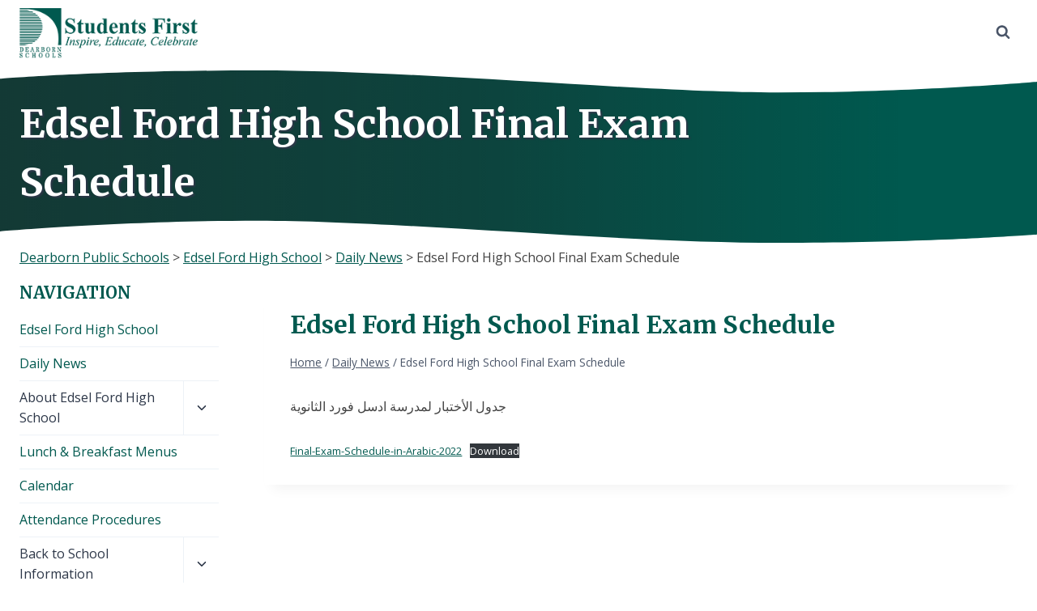

--- FILE ---
content_type: text/html; charset=UTF-8
request_url: https://efhs.dearbornschools.org/2022/06/06/edsel-ford-high-school-final-exam-schedule-2/
body_size: 23078
content:
<!doctype html>
<html lang="en-US" class="no-js" itemtype="https://schema.org/Blog" itemscope>
<head>
	<meta charset="UTF-8">
	<meta name="viewport" content="width=device-width, initial-scale=1, minimum-scale=1">
	<title>Edsel Ford High School Final Exam Schedule &#8211; Edsel Ford High School</title>
<meta name='robots' content='max-image-preview:large' />
<link rel='dns-prefetch' href='//efhs.dearbornschools.org' />
<link rel="alternate" type="application/rss+xml" title="Edsel Ford High School &raquo; Feed" href="https://efhs.dearbornschools.org/feed/" />
<link rel="alternate" type="application/rss+xml" title="Edsel Ford High School &raquo; Comments Feed" href="https://efhs.dearbornschools.org/comments/feed/" />
			<script>document.documentElement.classList.remove( 'no-js' );</script>
			<link rel="alternate" title="oEmbed (JSON)" type="application/json+oembed" href="https://efhs.dearbornschools.org/wp-json/oembed/1.0/embed?url=https%3A%2F%2Fefhs.dearbornschools.org%2F2022%2F06%2F06%2Fedsel-ford-high-school-final-exam-schedule-2%2F" />
<link rel="alternate" title="oEmbed (XML)" type="text/xml+oembed" href="https://efhs.dearbornschools.org/wp-json/oembed/1.0/embed?url=https%3A%2F%2Fefhs.dearbornschools.org%2F2022%2F06%2F06%2Fedsel-ford-high-school-final-exam-schedule-2%2F&#038;format=xml" />
		<style>
			.lazyload,
			.lazyloading {
				max-width: 100%;
			}
		</style>
		<style id='wp-img-auto-sizes-contain-inline-css'>
img:is([sizes=auto i],[sizes^="auto," i]){contain-intrinsic-size:3000px 1500px}
/*# sourceURL=wp-img-auto-sizes-contain-inline-css */
</style>
<link rel='stylesheet' id='kadence-blocks-rowlayout-css' href='https://efhs.dearbornschools.org/wp-content/plugins/kadence-blocks/dist/style-blocks-rowlayout.css?ver=3.5.29' media='all' />
<link rel='stylesheet' id='kadence-blocks-column-css' href='https://efhs.dearbornschools.org/wp-content/plugins/kadence-blocks/dist/style-blocks-column.css?ver=3.5.29' media='all' />
<link rel='stylesheet' id='kadence-blocks-infobox-css' href='https://efhs.dearbornschools.org/wp-content/plugins/kadence-blocks/dist/style-blocks-infobox.css?ver=3.5.29' media='all' />
<style id='kadence-blocks-advancedheading-inline-css'>
.wp-block-kadence-advancedheading mark{background:transparent;border-style:solid;border-width:0}.wp-block-kadence-advancedheading mark.kt-highlight{color:#f76a0c;}.kb-adv-heading-icon{display: inline-flex;justify-content: center;align-items: center;} .is-layout-constrained > .kb-advanced-heading-link {display: block;}.single-content .kadence-advanced-heading-wrapper h1, .single-content .kadence-advanced-heading-wrapper h2, .single-content .kadence-advanced-heading-wrapper h3, .single-content .kadence-advanced-heading-wrapper h4, .single-content .kadence-advanced-heading-wrapper h5, .single-content .kadence-advanced-heading-wrapper h6 {margin: 1.5em 0 .5em;}.single-content .kadence-advanced-heading-wrapper+* { margin-top:0;}.kb-screen-reader-text{position:absolute;width:1px;height:1px;padding:0;margin:-1px;overflow:hidden;clip:rect(0,0,0,0);}
/*# sourceURL=kadence-blocks-advancedheading-inline-css */
</style>
<style id='wp-emoji-styles-inline-css'>

	img.wp-smiley, img.emoji {
		display: inline !important;
		border: none !important;
		box-shadow: none !important;
		height: 1em !important;
		width: 1em !important;
		margin: 0 0.07em !important;
		vertical-align: -0.1em !important;
		background: none !important;
		padding: 0 !important;
	}
/*# sourceURL=wp-emoji-styles-inline-css */
</style>
<style id='wp-block-library-inline-css'>
:root{--wp-block-synced-color:#7a00df;--wp-block-synced-color--rgb:122,0,223;--wp-bound-block-color:var(--wp-block-synced-color);--wp-editor-canvas-background:#ddd;--wp-admin-theme-color:#007cba;--wp-admin-theme-color--rgb:0,124,186;--wp-admin-theme-color-darker-10:#006ba1;--wp-admin-theme-color-darker-10--rgb:0,107,160.5;--wp-admin-theme-color-darker-20:#005a87;--wp-admin-theme-color-darker-20--rgb:0,90,135;--wp-admin-border-width-focus:2px}@media (min-resolution:192dpi){:root{--wp-admin-border-width-focus:1.5px}}.wp-element-button{cursor:pointer}:root .has-very-light-gray-background-color{background-color:#eee}:root .has-very-dark-gray-background-color{background-color:#313131}:root .has-very-light-gray-color{color:#eee}:root .has-very-dark-gray-color{color:#313131}:root .has-vivid-green-cyan-to-vivid-cyan-blue-gradient-background{background:linear-gradient(135deg,#00d084,#0693e3)}:root .has-purple-crush-gradient-background{background:linear-gradient(135deg,#34e2e4,#4721fb 50%,#ab1dfe)}:root .has-hazy-dawn-gradient-background{background:linear-gradient(135deg,#faaca8,#dad0ec)}:root .has-subdued-olive-gradient-background{background:linear-gradient(135deg,#fafae1,#67a671)}:root .has-atomic-cream-gradient-background{background:linear-gradient(135deg,#fdd79a,#004a59)}:root .has-nightshade-gradient-background{background:linear-gradient(135deg,#330968,#31cdcf)}:root .has-midnight-gradient-background{background:linear-gradient(135deg,#020381,#2874fc)}:root{--wp--preset--font-size--normal:16px;--wp--preset--font-size--huge:42px}.has-regular-font-size{font-size:1em}.has-larger-font-size{font-size:2.625em}.has-normal-font-size{font-size:var(--wp--preset--font-size--normal)}.has-huge-font-size{font-size:var(--wp--preset--font-size--huge)}.has-text-align-center{text-align:center}.has-text-align-left{text-align:left}.has-text-align-right{text-align:right}.has-fit-text{white-space:nowrap!important}#end-resizable-editor-section{display:none}.aligncenter{clear:both}.items-justified-left{justify-content:flex-start}.items-justified-center{justify-content:center}.items-justified-right{justify-content:flex-end}.items-justified-space-between{justify-content:space-between}.screen-reader-text{border:0;clip-path:inset(50%);height:1px;margin:-1px;overflow:hidden;padding:0;position:absolute;width:1px;word-wrap:normal!important}.screen-reader-text:focus{background-color:#ddd;clip-path:none;color:#444;display:block;font-size:1em;height:auto;left:5px;line-height:normal;padding:15px 23px 14px;text-decoration:none;top:5px;width:auto;z-index:100000}html :where(.has-border-color){border-style:solid}html :where([style*=border-top-color]){border-top-style:solid}html :where([style*=border-right-color]){border-right-style:solid}html :where([style*=border-bottom-color]){border-bottom-style:solid}html :where([style*=border-left-color]){border-left-style:solid}html :where([style*=border-width]){border-style:solid}html :where([style*=border-top-width]){border-top-style:solid}html :where([style*=border-right-width]){border-right-style:solid}html :where([style*=border-bottom-width]){border-bottom-style:solid}html :where([style*=border-left-width]){border-left-style:solid}html :where(img[class*=wp-image-]){height:auto;max-width:100%}:where(figure){margin:0 0 1em}html :where(.is-position-sticky){--wp-admin--admin-bar--position-offset:var(--wp-admin--admin-bar--height,0px)}@media screen and (max-width:600px){html :where(.is-position-sticky){--wp-admin--admin-bar--position-offset:0px}}

/*# sourceURL=wp-block-library-inline-css */
</style><style id='wp-block-file-inline-css'>
.wp-block-file{box-sizing:border-box}.wp-block-file:not(.wp-element-button){font-size:.8em}.wp-block-file.aligncenter{text-align:center}.wp-block-file.alignright{text-align:right}.wp-block-file *+.wp-block-file__button{margin-left:.75em}:where(.wp-block-file){margin-bottom:1.5em}.wp-block-file__embed{margin-bottom:1em}:where(.wp-block-file__button){border-radius:2em;display:inline-block;padding:.5em 1em}:where(.wp-block-file__button):where(a):active,:where(.wp-block-file__button):where(a):focus,:where(.wp-block-file__button):where(a):hover,:where(.wp-block-file__button):where(a):visited{box-shadow:none;color:#fff;opacity:.85;text-decoration:none}
/*# sourceURL=https://efhs.dearbornschools.org/wp-includes/blocks/file/style.min.css */
</style>
<style id='wp-block-paragraph-inline-css'>
.is-small-text{font-size:.875em}.is-regular-text{font-size:1em}.is-large-text{font-size:2.25em}.is-larger-text{font-size:3em}.has-drop-cap:not(:focus):first-letter{float:left;font-size:8.4em;font-style:normal;font-weight:100;line-height:.68;margin:.05em .1em 0 0;text-transform:uppercase}body.rtl .has-drop-cap:not(:focus):first-letter{float:none;margin-left:.1em}p.has-drop-cap.has-background{overflow:hidden}:root :where(p.has-background){padding:1.25em 2.375em}:where(p.has-text-color:not(.has-link-color)) a{color:inherit}p.has-text-align-left[style*="writing-mode:vertical-lr"],p.has-text-align-right[style*="writing-mode:vertical-rl"]{rotate:180deg}
/*# sourceURL=https://efhs.dearbornschools.org/wp-includes/blocks/paragraph/style.min.css */
</style>
<style id='global-styles-inline-css'>
:root{--wp--preset--aspect-ratio--square: 1;--wp--preset--aspect-ratio--4-3: 4/3;--wp--preset--aspect-ratio--3-4: 3/4;--wp--preset--aspect-ratio--3-2: 3/2;--wp--preset--aspect-ratio--2-3: 2/3;--wp--preset--aspect-ratio--16-9: 16/9;--wp--preset--aspect-ratio--9-16: 9/16;--wp--preset--color--black: #000000;--wp--preset--color--cyan-bluish-gray: #abb8c3;--wp--preset--color--white: #ffffff;--wp--preset--color--pale-pink: #f78da7;--wp--preset--color--vivid-red: #cf2e2e;--wp--preset--color--luminous-vivid-orange: #ff6900;--wp--preset--color--luminous-vivid-amber: #fcb900;--wp--preset--color--light-green-cyan: #7bdcb5;--wp--preset--color--vivid-green-cyan: #00d084;--wp--preset--color--pale-cyan-blue: #8ed1fc;--wp--preset--color--vivid-cyan-blue: #0693e3;--wp--preset--color--vivid-purple: #9b51e0;--wp--preset--color--theme-palette-1: var(--global-palette1);--wp--preset--color--theme-palette-2: var(--global-palette2);--wp--preset--color--theme-palette-3: var(--global-palette3);--wp--preset--color--theme-palette-4: var(--global-palette4);--wp--preset--color--theme-palette-5: var(--global-palette5);--wp--preset--color--theme-palette-6: var(--global-palette6);--wp--preset--color--theme-palette-7: var(--global-palette7);--wp--preset--color--theme-palette-8: var(--global-palette8);--wp--preset--color--theme-palette-9: var(--global-palette9);--wp--preset--color--theme-palette-10: var(--global-palette10);--wp--preset--color--theme-palette-11: var(--global-palette11);--wp--preset--color--theme-palette-12: var(--global-palette12);--wp--preset--color--theme-palette-13: var(--global-palette13);--wp--preset--color--theme-palette-14: var(--global-palette14);--wp--preset--color--theme-palette-15: var(--global-palette15);--wp--preset--gradient--vivid-cyan-blue-to-vivid-purple: linear-gradient(135deg,rgb(6,147,227) 0%,rgb(155,81,224) 100%);--wp--preset--gradient--light-green-cyan-to-vivid-green-cyan: linear-gradient(135deg,rgb(122,220,180) 0%,rgb(0,208,130) 100%);--wp--preset--gradient--luminous-vivid-amber-to-luminous-vivid-orange: linear-gradient(135deg,rgb(252,185,0) 0%,rgb(255,105,0) 100%);--wp--preset--gradient--luminous-vivid-orange-to-vivid-red: linear-gradient(135deg,rgb(255,105,0) 0%,rgb(207,46,46) 100%);--wp--preset--gradient--very-light-gray-to-cyan-bluish-gray: linear-gradient(135deg,rgb(238,238,238) 0%,rgb(169,184,195) 100%);--wp--preset--gradient--cool-to-warm-spectrum: linear-gradient(135deg,rgb(74,234,220) 0%,rgb(151,120,209) 20%,rgb(207,42,186) 40%,rgb(238,44,130) 60%,rgb(251,105,98) 80%,rgb(254,248,76) 100%);--wp--preset--gradient--blush-light-purple: linear-gradient(135deg,rgb(255,206,236) 0%,rgb(152,150,240) 100%);--wp--preset--gradient--blush-bordeaux: linear-gradient(135deg,rgb(254,205,165) 0%,rgb(254,45,45) 50%,rgb(107,0,62) 100%);--wp--preset--gradient--luminous-dusk: linear-gradient(135deg,rgb(255,203,112) 0%,rgb(199,81,192) 50%,rgb(65,88,208) 100%);--wp--preset--gradient--pale-ocean: linear-gradient(135deg,rgb(255,245,203) 0%,rgb(182,227,212) 50%,rgb(51,167,181) 100%);--wp--preset--gradient--electric-grass: linear-gradient(135deg,rgb(202,248,128) 0%,rgb(113,206,126) 100%);--wp--preset--gradient--midnight: linear-gradient(135deg,rgb(2,3,129) 0%,rgb(40,116,252) 100%);--wp--preset--font-size--small: var(--global-font-size-small);--wp--preset--font-size--medium: var(--global-font-size-medium);--wp--preset--font-size--large: var(--global-font-size-large);--wp--preset--font-size--x-large: 42px;--wp--preset--font-size--larger: var(--global-font-size-larger);--wp--preset--font-size--xxlarge: var(--global-font-size-xxlarge);--wp--preset--spacing--20: 0.44rem;--wp--preset--spacing--30: 0.67rem;--wp--preset--spacing--40: 1rem;--wp--preset--spacing--50: 1.5rem;--wp--preset--spacing--60: 2.25rem;--wp--preset--spacing--70: 3.38rem;--wp--preset--spacing--80: 5.06rem;--wp--preset--shadow--natural: 6px 6px 9px rgba(0, 0, 0, 0.2);--wp--preset--shadow--deep: 12px 12px 50px rgba(0, 0, 0, 0.4);--wp--preset--shadow--sharp: 6px 6px 0px rgba(0, 0, 0, 0.2);--wp--preset--shadow--outlined: 6px 6px 0px -3px rgb(255, 255, 255), 6px 6px rgb(0, 0, 0);--wp--preset--shadow--crisp: 6px 6px 0px rgb(0, 0, 0);}:where(.is-layout-flex){gap: 0.5em;}:where(.is-layout-grid){gap: 0.5em;}body .is-layout-flex{display: flex;}.is-layout-flex{flex-wrap: wrap;align-items: center;}.is-layout-flex > :is(*, div){margin: 0;}body .is-layout-grid{display: grid;}.is-layout-grid > :is(*, div){margin: 0;}:where(.wp-block-columns.is-layout-flex){gap: 2em;}:where(.wp-block-columns.is-layout-grid){gap: 2em;}:where(.wp-block-post-template.is-layout-flex){gap: 1.25em;}:where(.wp-block-post-template.is-layout-grid){gap: 1.25em;}.has-black-color{color: var(--wp--preset--color--black) !important;}.has-cyan-bluish-gray-color{color: var(--wp--preset--color--cyan-bluish-gray) !important;}.has-white-color{color: var(--wp--preset--color--white) !important;}.has-pale-pink-color{color: var(--wp--preset--color--pale-pink) !important;}.has-vivid-red-color{color: var(--wp--preset--color--vivid-red) !important;}.has-luminous-vivid-orange-color{color: var(--wp--preset--color--luminous-vivid-orange) !important;}.has-luminous-vivid-amber-color{color: var(--wp--preset--color--luminous-vivid-amber) !important;}.has-light-green-cyan-color{color: var(--wp--preset--color--light-green-cyan) !important;}.has-vivid-green-cyan-color{color: var(--wp--preset--color--vivid-green-cyan) !important;}.has-pale-cyan-blue-color{color: var(--wp--preset--color--pale-cyan-blue) !important;}.has-vivid-cyan-blue-color{color: var(--wp--preset--color--vivid-cyan-blue) !important;}.has-vivid-purple-color{color: var(--wp--preset--color--vivid-purple) !important;}.has-black-background-color{background-color: var(--wp--preset--color--black) !important;}.has-cyan-bluish-gray-background-color{background-color: var(--wp--preset--color--cyan-bluish-gray) !important;}.has-white-background-color{background-color: var(--wp--preset--color--white) !important;}.has-pale-pink-background-color{background-color: var(--wp--preset--color--pale-pink) !important;}.has-vivid-red-background-color{background-color: var(--wp--preset--color--vivid-red) !important;}.has-luminous-vivid-orange-background-color{background-color: var(--wp--preset--color--luminous-vivid-orange) !important;}.has-luminous-vivid-amber-background-color{background-color: var(--wp--preset--color--luminous-vivid-amber) !important;}.has-light-green-cyan-background-color{background-color: var(--wp--preset--color--light-green-cyan) !important;}.has-vivid-green-cyan-background-color{background-color: var(--wp--preset--color--vivid-green-cyan) !important;}.has-pale-cyan-blue-background-color{background-color: var(--wp--preset--color--pale-cyan-blue) !important;}.has-vivid-cyan-blue-background-color{background-color: var(--wp--preset--color--vivid-cyan-blue) !important;}.has-vivid-purple-background-color{background-color: var(--wp--preset--color--vivid-purple) !important;}.has-black-border-color{border-color: var(--wp--preset--color--black) !important;}.has-cyan-bluish-gray-border-color{border-color: var(--wp--preset--color--cyan-bluish-gray) !important;}.has-white-border-color{border-color: var(--wp--preset--color--white) !important;}.has-pale-pink-border-color{border-color: var(--wp--preset--color--pale-pink) !important;}.has-vivid-red-border-color{border-color: var(--wp--preset--color--vivid-red) !important;}.has-luminous-vivid-orange-border-color{border-color: var(--wp--preset--color--luminous-vivid-orange) !important;}.has-luminous-vivid-amber-border-color{border-color: var(--wp--preset--color--luminous-vivid-amber) !important;}.has-light-green-cyan-border-color{border-color: var(--wp--preset--color--light-green-cyan) !important;}.has-vivid-green-cyan-border-color{border-color: var(--wp--preset--color--vivid-green-cyan) !important;}.has-pale-cyan-blue-border-color{border-color: var(--wp--preset--color--pale-cyan-blue) !important;}.has-vivid-cyan-blue-border-color{border-color: var(--wp--preset--color--vivid-cyan-blue) !important;}.has-vivid-purple-border-color{border-color: var(--wp--preset--color--vivid-purple) !important;}.has-vivid-cyan-blue-to-vivid-purple-gradient-background{background: var(--wp--preset--gradient--vivid-cyan-blue-to-vivid-purple) !important;}.has-light-green-cyan-to-vivid-green-cyan-gradient-background{background: var(--wp--preset--gradient--light-green-cyan-to-vivid-green-cyan) !important;}.has-luminous-vivid-amber-to-luminous-vivid-orange-gradient-background{background: var(--wp--preset--gradient--luminous-vivid-amber-to-luminous-vivid-orange) !important;}.has-luminous-vivid-orange-to-vivid-red-gradient-background{background: var(--wp--preset--gradient--luminous-vivid-orange-to-vivid-red) !important;}.has-very-light-gray-to-cyan-bluish-gray-gradient-background{background: var(--wp--preset--gradient--very-light-gray-to-cyan-bluish-gray) !important;}.has-cool-to-warm-spectrum-gradient-background{background: var(--wp--preset--gradient--cool-to-warm-spectrum) !important;}.has-blush-light-purple-gradient-background{background: var(--wp--preset--gradient--blush-light-purple) !important;}.has-blush-bordeaux-gradient-background{background: var(--wp--preset--gradient--blush-bordeaux) !important;}.has-luminous-dusk-gradient-background{background: var(--wp--preset--gradient--luminous-dusk) !important;}.has-pale-ocean-gradient-background{background: var(--wp--preset--gradient--pale-ocean) !important;}.has-electric-grass-gradient-background{background: var(--wp--preset--gradient--electric-grass) !important;}.has-midnight-gradient-background{background: var(--wp--preset--gradient--midnight) !important;}.has-small-font-size{font-size: var(--wp--preset--font-size--small) !important;}.has-medium-font-size{font-size: var(--wp--preset--font-size--medium) !important;}.has-large-font-size{font-size: var(--wp--preset--font-size--large) !important;}.has-x-large-font-size{font-size: var(--wp--preset--font-size--x-large) !important;}
/*# sourceURL=global-styles-inline-css */
</style>
<style id='core-block-supports-inline-css'>
.wp-elements-63fa86517439193c415d5c870b7eea46 a:where(:not(.wp-element-button)){color:var(--wp--preset--color--theme-palette-9);}
/*# sourceURL=core-block-supports-inline-css */
</style>

<style id='classic-theme-styles-inline-css'>
/*! This file is auto-generated */
.wp-block-button__link{color:#fff;background-color:#32373c;border-radius:9999px;box-shadow:none;text-decoration:none;padding:calc(.667em + 2px) calc(1.333em + 2px);font-size:1.125em}.wp-block-file__button{background:#32373c;color:#fff;text-decoration:none}
/*# sourceURL=/wp-includes/css/classic-themes.min.css */
</style>
<link rel='stylesheet' id='kadence-global-css' href='https://efhs.dearbornschools.org/wp-content/themes/kadence/assets/css/global.min.css?ver=1.4.2' media='all' />
<style id='kadence-global-inline-css'>
/* Kadence Base CSS */
:root{--global-palette1:#00594f;--global-palette2:#168477;--global-palette3:#00594f;--global-palette4:#2D3748;--global-palette5:#4A5568;--global-palette6:#718096;--global-palette7:#EDF2F7;--global-palette8:#F7FAFC;--global-palette9:#FFFFFF;--global-palette10:oklch(from var(--global-palette1) calc(l + 0.10 * (1 - l)) calc(c * 1.00) calc(h + 180) / 100%);--global-palette11:#13612e;--global-palette12:#1159af;--global-palette13:#b82105;--global-palette14:#f7630c;--global-palette15:#f5a524;--global-palette9rgb:255, 255, 255;--global-palette-highlight:var(--global-palette1);--global-palette-highlight-alt:var(--global-palette2);--global-palette-highlight-alt2:var(--global-palette9);--global-palette-btn-bg:var(--global-palette1);--global-palette-btn-bg-hover:#3aaea1;--global-palette-btn:var(--global-palette9);--global-palette-btn-hover:var(--global-palette9);--global-palette-btn-sec-bg:var(--global-palette7);--global-palette-btn-sec-bg-hover:var(--global-palette2);--global-palette-btn-sec:var(--global-palette3);--global-palette-btn-sec-hover:var(--global-palette9);--global-body-font-family:'Open Sans', sans-serif;--global-heading-font-family:Merriweather, serif;--global-primary-nav-font-family:inherit;--global-fallback-font:sans-serif;--global-display-fallback-font:sans-serif;--global-content-width:1400px;--global-content-wide-width:calc(1400px + 230px);--global-content-narrow-width:842px;--global-content-edge-padding:1.5rem;--global-content-boxed-padding:2rem;--global-calc-content-width:calc(1400px - var(--global-content-edge-padding) - var(--global-content-edge-padding) );--wp--style--global--content-size:var(--global-calc-content-width);}.wp-site-blocks{--global-vw:calc( 100vw - ( 0.5 * var(--scrollbar-offset)));}body{background:var(--global-palette9);}body, input, select, optgroup, textarea{font-style:normal;font-weight:normal;font-size:16px;line-height:1.6;font-family:var(--global-body-font-family);color:#444444;}.content-bg, body.content-style-unboxed .site{background:var(--global-palette9);}h1,h2,h3,h4,h5,h6{font-family:var(--global-heading-font-family);}h1{font-style:normal;font-weight:700;font-size:30px;line-height:1.5;color:var(--global-palette3);}h2{font-style:normal;font-weight:700;font-size:26px;line-height:1.5;color:var(--global-palette3);}h3{font-style:normal;font-weight:700;font-size:22px;line-height:1.5;color:var(--global-palette3);}h4{font-style:normal;font-weight:700;font-size:20px;line-height:1.5;color:var(--global-palette4);}h5{font-style:normal;font-weight:700;font-size:18px;line-height:1.5;color:var(--global-palette4);}h6{font-style:normal;font-weight:700;font-size:16px;line-height:1.5;color:var(--global-palette5);}.entry-hero .kadence-breadcrumbs{max-width:1400px;}.site-container, .site-header-row-layout-contained, .site-footer-row-layout-contained, .entry-hero-layout-contained, .comments-area, .alignfull > .wp-block-cover__inner-container, .alignwide > .wp-block-cover__inner-container{max-width:var(--global-content-width);}.content-width-narrow .content-container.site-container, .content-width-narrow .hero-container.site-container{max-width:var(--global-content-narrow-width);}@media all and (min-width: 1630px){.wp-site-blocks .content-container  .alignwide{margin-left:-115px;margin-right:-115px;width:unset;max-width:unset;}}@media all and (min-width: 1102px){.content-width-narrow .wp-site-blocks .content-container .alignwide{margin-left:-130px;margin-right:-130px;width:unset;max-width:unset;}}.content-style-boxed .wp-site-blocks .entry-content .alignwide{margin-left:calc( -1 * var( --global-content-boxed-padding ) );margin-right:calc( -1 * var( --global-content-boxed-padding ) );}.content-area{margin-top:1rem;margin-bottom:1rem;}@media all and (max-width: 1024px){.content-area{margin-top:3rem;margin-bottom:3rem;}}@media all and (max-width: 767px){.content-area{margin-top:2rem;margin-bottom:2rem;}}@media all and (max-width: 1024px){:root{--global-content-boxed-padding:2rem;}}@media all and (max-width: 767px){:root{--global-content-boxed-padding:1.5rem;}}.entry-content-wrap{padding:2rem;}@media all and (max-width: 1024px){.entry-content-wrap{padding:2rem;}}@media all and (max-width: 767px){.entry-content-wrap{padding:1.5rem;}}.entry.single-entry{box-shadow:0px 15px 15px -10px rgba(0,0,0,0.05);}.entry.loop-entry{box-shadow:0px 15px 15px -10px rgba(0,0,0,0.05);}.loop-entry .entry-content-wrap{padding:2rem;}@media all and (max-width: 1024px){.loop-entry .entry-content-wrap{padding:2rem;}}@media all and (max-width: 767px){.loop-entry .entry-content-wrap{padding:1.5rem;}}.has-sidebar:not(.has-left-sidebar) .content-container{grid-template-columns:1fr 20%;}.has-sidebar.has-left-sidebar .content-container{grid-template-columns:20% 1fr;}.primary-sidebar.widget-area .widget{margin-bottom:1.5em;color:var(--global-palette4);}.primary-sidebar.widget-area .widget-title{font-weight:700;font-size:20px;line-height:1.5;color:var(--global-palette3);}button, .button, .wp-block-button__link, input[type="button"], input[type="reset"], input[type="submit"], .fl-button, .elementor-button-wrapper .elementor-button, .wc-block-components-checkout-place-order-button, .wc-block-cart__submit{box-shadow:0px 0px 0px -7px rgba(0,0,0,0);}button:hover, button:focus, button:active, .button:hover, .button:focus, .button:active, .wp-block-button__link:hover, .wp-block-button__link:focus, .wp-block-button__link:active, input[type="button"]:hover, input[type="button"]:focus, input[type="button"]:active, input[type="reset"]:hover, input[type="reset"]:focus, input[type="reset"]:active, input[type="submit"]:hover, input[type="submit"]:focus, input[type="submit"]:active, .elementor-button-wrapper .elementor-button:hover, .elementor-button-wrapper .elementor-button:focus, .elementor-button-wrapper .elementor-button:active, .wc-block-cart__submit:hover{box-shadow:0px 15px 25px -7px rgba(0,0,0,0.1);}.kb-button.kb-btn-global-outline.kb-btn-global-inherit{padding-top:calc(px - 2px);padding-right:calc(px - 2px);padding-bottom:calc(px - 2px);padding-left:calc(px - 2px);}@media all and (min-width: 1025px){.transparent-header .entry-hero .entry-hero-container-inner{padding-top:80px;}}@media all and (max-width: 1024px){.mobile-transparent-header .entry-hero .entry-hero-container-inner{padding-top:calc(10px + 80px);}}@media all and (max-width: 767px){.mobile-transparent-header .entry-hero .entry-hero-container-inner{padding-top:calc(10px + 80px);}}#kt-scroll-up-reader, #kt-scroll-up{border-radius:0px 0px 0px 0px;bottom:30px;font-size:1.2em;padding:0.4em 0.4em 0.4em 0.4em;}#kt-scroll-up-reader.scroll-up-side-right, #kt-scroll-up.scroll-up-side-right{right:30px;}#kt-scroll-up-reader.scroll-up-side-left, #kt-scroll-up.scroll-up-side-left{left:30px;}.wp-site-blocks .post-title h1{font-style:normal;}.post-title .entry-meta{font-style:normal;}.post-title .title-entry-excerpt{font-style:normal;}.entry-hero.post-hero-section .entry-header{min-height:200px;}
/* Kadence Header CSS */
.wp-site-blocks #mobile-header{display:block;}.wp-site-blocks #main-header{display:none;}@media all and (min-width: 136px){.wp-site-blocks #mobile-header{display:none;}.wp-site-blocks #main-header{display:block;}}@media all and (max-width: 135px){.mobile-transparent-header #masthead{position:absolute;left:0px;right:0px;z-index:100;}.kadence-scrollbar-fixer.mobile-transparent-header #masthead{right:var(--scrollbar-offset,0);}.mobile-transparent-header #masthead, .mobile-transparent-header .site-top-header-wrap .site-header-row-container-inner, .mobile-transparent-header .site-main-header-wrap .site-header-row-container-inner, .mobile-transparent-header .site-bottom-header-wrap .site-header-row-container-inner{background:transparent;}.site-header-row-tablet-layout-fullwidth, .site-header-row-tablet-layout-standard{padding:0px;}}@media all and (min-width: 136px){.transparent-header #masthead{position:absolute;left:0px;right:0px;z-index:100;}.transparent-header.kadence-scrollbar-fixer #masthead{right:var(--scrollbar-offset,0);}.transparent-header #masthead, .transparent-header .site-top-header-wrap .site-header-row-container-inner, .transparent-header .site-main-header-wrap .site-header-row-container-inner, .transparent-header .site-bottom-header-wrap .site-header-row-container-inner{background:transparent;}}.site-branding a.brand img{max-width:220px;}.site-branding a.brand img.svg-logo-image{width:220px;}.site-branding{padding:10px 10px 8px 0px;}#masthead, #masthead .kadence-sticky-header.item-is-fixed:not(.item-at-start):not(.site-header-row-container):not(.site-main-header-wrap), #masthead .kadence-sticky-header.item-is-fixed:not(.item-at-start) > .site-header-row-container-inner{background:var(--global-palette1);}.site-main-header-wrap .site-header-row-container-inner{background:#ffffff;border-bottom:0px solid var(--global-palette7);}.site-main-header-inner-wrap{min-height:80px;}.site-top-header-wrap .site-header-row-container-inner{background:#00594f;border-top:0px none transparent;border-bottom:0px solid #aafff5;}.site-top-header-inner-wrap{min-height:10px;}.site-main-header-wrap.site-header-row-container.site-header-focus-item.site-header-row-layout-standard.kadence-sticky-header.item-is-fixed.item-is-stuck, .site-header-upper-inner-wrap.kadence-sticky-header.item-is-fixed.item-is-stuck, .site-header-inner-wrap.kadence-sticky-header.item-is-fixed.item-is-stuck, .site-top-header-wrap.site-header-row-container.site-header-focus-item.site-header-row-layout-standard.kadence-sticky-header.item-is-fixed.item-is-stuck, .site-bottom-header-wrap.site-header-row-container.site-header-focus-item.site-header-row-layout-standard.kadence-sticky-header.item-is-fixed.item-is-stuck{box-shadow:0px 0px 0px 0px rgba(0,0,0,0);}#masthead .kadence-sticky-header.item-is-fixed:not(.item-at-start) .site-branding .site-title, #masthead .kadence-sticky-header.item-is-fixed:not(.item-at-start) .site-branding .site-description{color:var(--global-palette9);}.header-navigation .header-menu-container ul ul.sub-menu, .header-navigation .header-menu-container ul ul.submenu{background:var(--global-palette3);box-shadow:0px 0px 0px 0px rgba(0,0,0,0.1);}.header-navigation .header-menu-container ul ul li.menu-item, .header-menu-container ul.menu > li.kadence-menu-mega-enabled > ul > li.menu-item > a{border-bottom:1px solid rgba(255,255,255,0.1);border-radius:0px 0px 0px 0px;}.header-navigation .header-menu-container ul ul li.menu-item > a{width:200px;padding-top:1em;padding-bottom:1em;color:var(--global-palette8);font-style:normal;font-size:12px;}.header-navigation .header-menu-container ul ul li.menu-item > a:hover{color:var(--global-palette9);background:var(--global-palette4);border-radius:0px 0px 0px 0px;}.header-navigation .header-menu-container ul ul li.menu-item.current-menu-item > a{color:var(--global-palette9);background:var(--global-palette4);border-radius:0px 0px 0px 0px;}.mobile-toggle-open-container .menu-toggle-open, .mobile-toggle-open-container .menu-toggle-open:focus{color:var(--global-palette1);padding:0.4em 0.6em 0.4em 0.6em;font-size:14px;}.mobile-toggle-open-container .menu-toggle-open.menu-toggle-style-bordered{border:1px solid currentColor;}.mobile-toggle-open-container .menu-toggle-open .menu-toggle-icon{font-size:22px;}.mobile-toggle-open-container .menu-toggle-open:hover, .mobile-toggle-open-container .menu-toggle-open:focus-visible{color:#00594f;background:var(--global-palette9);}.mobile-navigation ul li{font-size:14px;}.mobile-navigation ul li a{padding-top:1.1em;padding-bottom:1.1em;}.mobile-navigation ul li > a, .mobile-navigation ul li.menu-item-has-children > .drawer-nav-drop-wrap{background:var(--global-palette8);color:var(--global-palette3);}.mobile-navigation ul li.current-menu-item > a, .mobile-navigation ul li.current-menu-item.menu-item-has-children > .drawer-nav-drop-wrap{color:var(--global-palette2);}.mobile-navigation ul li.menu-item-has-children .drawer-nav-drop-wrap, .mobile-navigation ul li:not(.menu-item-has-children) a{border-bottom:1px solid var(--global-palette2);}.mobile-navigation:not(.drawer-navigation-parent-toggle-true) ul li.menu-item-has-children .drawer-nav-drop-wrap button{border-left:1px solid var(--global-palette2);}#mobile-drawer .drawer-inner, #mobile-drawer.popup-drawer-layout-fullwidth.popup-drawer-animation-slice .pop-portion-bg, #mobile-drawer.popup-drawer-layout-fullwidth.popup-drawer-animation-slice.pop-animated.show-drawer .drawer-inner{background:var(--global-palette9);}@media all and (max-width: 767px){#mobile-drawer .drawer-inner, #mobile-drawer.popup-drawer-layout-fullwidth.popup-drawer-animation-slice .pop-portion-bg, #mobile-drawer.popup-drawer-layout-fullwidth.popup-drawer-animation-slice.pop-animated.show-drawer .drawer-inner{background:var(--global-palette1);}}#mobile-drawer .drawer-header .drawer-toggle{padding:0.6em 0.15em 0.6em 0.15em;font-size:24px;}#mobile-drawer .drawer-header .drawer-toggle, #mobile-drawer .drawer-header .drawer-toggle:focus{color:var(--global-palette3);background:var(--global-palette9);}#mobile-drawer .drawer-header .drawer-toggle:hover, #mobile-drawer .drawer-header .drawer-toggle:focus:hover{color:var(--global-palette3);background:var(--global-palette2);}.search-toggle-open-container .search-toggle-open{color:var(--global-palette5);}.search-toggle-open-container .search-toggle-open.search-toggle-style-bordered{border:1px solid currentColor;}.search-toggle-open-container .search-toggle-open .search-toggle-icon{font-size:1em;}.search-toggle-open-container .search-toggle-open:hover, .search-toggle-open-container .search-toggle-open:focus{color:var(--global-palette-highlight);}#search-drawer .drawer-inner .drawer-content form input.search-field, #search-drawer .drawer-inner .drawer-content form .kadence-search-icon-wrap, #search-drawer .drawer-header{color:var(--global-palette4);}#search-drawer .drawer-inner .drawer-content form input.search-field:focus, #search-drawer .drawer-inner .drawer-content form input.search-submit:hover ~ .kadence-search-icon-wrap, #search-drawer .drawer-inner .drawer-content form button[type="submit"]:hover ~ .kadence-search-icon-wrap{color:var(--global-palette4);}#search-drawer .drawer-inner{background:var(--global-palette8);}
/* Kadence Pro Header CSS */
.header-navigation-dropdown-direction-left ul ul.submenu, .header-navigation-dropdown-direction-left ul ul.sub-menu{right:0px;left:auto;}.rtl .header-navigation-dropdown-direction-right ul ul.submenu, .rtl .header-navigation-dropdown-direction-right ul ul.sub-menu{left:0px;right:auto;}.header-account-button .nav-drop-title-wrap > .kadence-svg-iconset, .header-account-button > .kadence-svg-iconset{font-size:1.2em;}.site-header-item .header-account-button .nav-drop-title-wrap, .site-header-item .header-account-wrap > .header-account-button{display:flex;align-items:center;}.header-account-style-icon_label .header-account-label{padding-left:5px;}.header-account-style-label_icon .header-account-label{padding-right:5px;}.site-header-item .header-account-wrap .header-account-button{text-decoration:none;box-shadow:none;color:inherit;background:transparent;padding:0.6em 0em 0.6em 0em;}.header-mobile-account-wrap .header-account-button .nav-drop-title-wrap > .kadence-svg-iconset, .header-mobile-account-wrap .header-account-button > .kadence-svg-iconset{font-size:1.2em;}.header-mobile-account-wrap .header-account-button .nav-drop-title-wrap, .header-mobile-account-wrap > .header-account-button{display:flex;align-items:center;}.header-mobile-account-wrap.header-account-style-icon_label .header-account-label{padding-left:5px;}.header-mobile-account-wrap.header-account-style-label_icon .header-account-label{padding-right:5px;}.header-mobile-account-wrap .header-account-button{text-decoration:none;box-shadow:none;color:inherit;background:transparent;padding:0.6em 0em 0.6em 0em;}#login-drawer .drawer-inner .drawer-content{display:flex;justify-content:center;align-items:center;position:absolute;top:0px;bottom:0px;left:0px;right:0px;padding:0px;}#loginform p label{display:block;}#login-drawer #loginform{width:100%;}#login-drawer #loginform input{width:100%;}#login-drawer #loginform input[type="checkbox"]{width:auto;}#login-drawer .drawer-inner .drawer-header{position:relative;z-index:100;}#login-drawer .drawer-content_inner.widget_login_form_inner{padding:2em;width:100%;max-width:350px;border-radius:.25rem;background:var(--global-palette9);color:var(--global-palette4);}#login-drawer .lost_password a{color:var(--global-palette6);}#login-drawer .lost_password, #login-drawer .register-field{text-align:center;}#login-drawer .widget_login_form_inner p{margin-top:1.2em;margin-bottom:0em;}#login-drawer .widget_login_form_inner p:first-child{margin-top:0em;}#login-drawer .widget_login_form_inner label{margin-bottom:0.5em;}#login-drawer hr.register-divider{margin:1.2em 0;border-width:1px;}#login-drawer .register-field{font-size:90%;}@media all and (min-width: 1025px){#login-drawer hr.register-divider.hide-desktop{display:none;}#login-drawer p.register-field.hide-desktop{display:none;}}@media all and (max-width: 1024px){#login-drawer hr.register-divider.hide-mobile{display:none;}#login-drawer p.register-field.hide-mobile{display:none;}}@media all and (max-width: 767px){#login-drawer hr.register-divider.hide-mobile{display:none;}#login-drawer p.register-field.hide-mobile{display:none;}}.tertiary-navigation .tertiary-menu-container > ul > li.menu-item > a{padding-left:calc(1.2em / 2);padding-right:calc(1.2em / 2);padding-top:0.6em;padding-bottom:0.6em;color:var(--global-palette5);}.tertiary-navigation .tertiary-menu-container > ul > li.menu-item > a:hover{color:var(--global-palette-highlight);}.tertiary-navigation .tertiary-menu-container > ul > li.menu-item.current-menu-item > a{color:var(--global-palette3);}.header-navigation[class*="header-navigation-style-underline"] .header-menu-container.tertiary-menu-container>ul>li>a:after{width:calc( 100% - 1.2em);}.quaternary-navigation .quaternary-menu-container > ul > li.menu-item > a{padding-left:calc(1.2em / 2);padding-right:calc(1.2em / 2);padding-top:0.6em;padding-bottom:0.6em;color:var(--global-palette5);}.quaternary-navigation .quaternary-menu-container > ul > li.menu-item > a:hover{color:var(--global-palette-highlight);}.quaternary-navigation .quaternary-menu-container > ul > li.menu-item.current-menu-item > a{color:var(--global-palette3);}.header-navigation[class*="header-navigation-style-underline"] .header-menu-container.quaternary-menu-container>ul>li>a:after{width:calc( 100% - 1.2em);}#main-header .header-divider{border-right:1px solid var(--global-palette6);height:50%;}#main-header .header-divider2{border-right:1px solid var(--global-palette6);height:50%;}#main-header .header-divider3{border-right:1px solid var(--global-palette6);height:50%;}#mobile-header .header-mobile-divider, #mobile-drawer .header-mobile-divider{border-right:1px solid var(--global-palette6);height:50%;}#mobile-drawer .header-mobile-divider{border-top:1px solid var(--global-palette6);width:50%;}#mobile-header .header-mobile-divider2{border-right:1px solid var(--global-palette6);height:50%;}#mobile-drawer .header-mobile-divider2{border-top:1px solid var(--global-palette6);width:50%;}.header-item-search-bar form ::-webkit-input-placeholder{color:currentColor;opacity:0.5;}.header-item-search-bar form ::placeholder{color:currentColor;opacity:0.5;}.header-search-bar form{max-width:100%;width:240px;}.header-mobile-search-bar form{max-width:calc(100vw - var(--global-sm-spacing) - var(--global-sm-spacing));width:240px;}.header-widget-lstyle-normal .header-widget-area-inner a:not(.button){text-decoration:underline;}.element-contact-inner-wrap{display:flex;flex-wrap:wrap;align-items:center;margin-top:-0.6em;margin-left:calc(-0.6em / 2);margin-right:calc(-0.6em / 2);}.element-contact-inner-wrap .header-contact-item{display:inline-flex;flex-wrap:wrap;align-items:center;margin-top:0.6em;margin-left:calc(0.6em / 2);margin-right:calc(0.6em / 2);}.element-contact-inner-wrap .header-contact-item .kadence-svg-iconset{font-size:1em;}.header-contact-item img{display:inline-block;}.header-contact-item .contact-label{margin-left:0.3em;}.rtl .header-contact-item .contact-label{margin-right:0.3em;margin-left:0px;}.header-mobile-contact-wrap .element-contact-inner-wrap{display:flex;flex-wrap:wrap;align-items:center;margin-top:-0.6em;margin-left:calc(-0.6em / 2);margin-right:calc(-0.6em / 2);}.header-mobile-contact-wrap .element-contact-inner-wrap .header-contact-item{display:inline-flex;flex-wrap:wrap;align-items:center;margin-top:0.6em;margin-left:calc(0.6em / 2);margin-right:calc(0.6em / 2);}.header-mobile-contact-wrap .element-contact-inner-wrap .header-contact-item .kadence-svg-iconset{font-size:1em;}#main-header .header-button2{box-shadow:0px 0px 0px -7px rgba(0,0,0,0);}#main-header .header-button2:hover{box-shadow:0px 15px 25px -7px rgba(0,0,0,0.1);}.mobile-header-button2-wrap .mobile-header-button-inner-wrap .mobile-header-button2{border:2px none transparent;box-shadow:0px 0px 0px -7px rgba(0,0,0,0);}.mobile-header-button2-wrap .mobile-header-button-inner-wrap .mobile-header-button2:hover{box-shadow:0px 15px 25px -7px rgba(0,0,0,0.1);}#widget-drawer.popup-drawer-layout-fullwidth .drawer-content .header-widget2, #widget-drawer.popup-drawer-layout-sidepanel .drawer-inner{max-width:400px;}#widget-drawer.popup-drawer-layout-fullwidth .drawer-content .header-widget2{margin:0 auto;}.widget-toggle-open{display:flex;align-items:center;background:transparent;box-shadow:none;}.widget-toggle-open:hover, .widget-toggle-open:focus{border-color:currentColor;background:transparent;box-shadow:none;}.widget-toggle-open .widget-toggle-icon{display:flex;}.widget-toggle-open .widget-toggle-label{padding-right:5px;}.rtl .widget-toggle-open .widget-toggle-label{padding-left:5px;padding-right:0px;}.widget-toggle-open .widget-toggle-label:empty, .rtl .widget-toggle-open .widget-toggle-label:empty{padding-right:0px;padding-left:0px;}.widget-toggle-open-container .widget-toggle-open{color:var(--global-palette5);padding:0.4em 0.6em 0.4em 0.6em;font-size:14px;}.widget-toggle-open-container .widget-toggle-open.widget-toggle-style-bordered{border:1px solid currentColor;}.widget-toggle-open-container .widget-toggle-open .widget-toggle-icon{font-size:20px;}.widget-toggle-open-container .widget-toggle-open:hover, .widget-toggle-open-container .widget-toggle-open:focus{color:var(--global-palette-highlight);}#masthead .kadence-sticky-header.item-is-fixed:not(.item-at-start) .widget-toggle-open-container .widget-toggle-open{color:var(--global-palette9);}#widget-drawer .header-widget-2style-normal a:not(.button){text-decoration:underline;}#widget-drawer .header-widget-2style-plain a:not(.button){text-decoration:none;}#widget-drawer .header-widget2 .widget-title{color:var(--global-palette9);}#widget-drawer .header-widget2{color:var(--global-palette8);}#widget-drawer .header-widget2 a:not(.button), #widget-drawer .header-widget2 .drawer-sub-toggle{color:var(--global-palette8);}#widget-drawer .header-widget2 a:not(.button):hover, #widget-drawer .header-widget2 .drawer-sub-toggle:hover{color:var(--global-palette9);}#mobile-secondary-site-navigation ul li{font-size:14px;}#mobile-secondary-site-navigation ul li a{padding-top:1em;padding-bottom:1em;}#mobile-secondary-site-navigation ul li > a, #mobile-secondary-site-navigation ul li.menu-item-has-children > .drawer-nav-drop-wrap{color:var(--global-palette8);}#mobile-secondary-site-navigation ul li.current-menu-item > a, #mobile-secondary-site-navigation ul li.current-menu-item.menu-item-has-children > .drawer-nav-drop-wrap{color:var(--global-palette-highlight);}#mobile-secondary-site-navigation ul li.menu-item-has-children .drawer-nav-drop-wrap, #mobile-secondary-site-navigation ul li:not(.menu-item-has-children) a{border-bottom:1px solid rgba(255,255,255,0.1);}#mobile-secondary-site-navigation:not(.drawer-navigation-parent-toggle-true) ul li.menu-item-has-children .drawer-nav-drop-wrap button{border-left:1px solid rgba(255,255,255,0.1);}
/*# sourceURL=kadence-global-inline-css */
</style>
<style id='kadence-blocks-global-variables-inline-css'>
:root {--global-kb-font-size-sm:clamp(0.8rem, 0.73rem + 0.217vw, 0.9rem);--global-kb-font-size-md:clamp(1.1rem, 0.995rem + 0.326vw, 1.25rem);--global-kb-font-size-lg:clamp(1.75rem, 1.576rem + 0.543vw, 2rem);--global-kb-font-size-xl:clamp(2.25rem, 1.728rem + 1.63vw, 3rem);--global-kb-font-size-xxl:clamp(2.5rem, 1.456rem + 3.26vw, 4rem);--global-kb-font-size-xxxl:clamp(2.75rem, 0.489rem + 7.065vw, 6rem);}
/*# sourceURL=kadence-blocks-global-variables-inline-css */
</style>
<style id='kadence_blocks_css-inline-css'>
.kb-row-layout-wrap.wp-block-kadence-rowlayout.kb-row-layout-id266648_b90567-0f{margin-top:var(--global-kb-spacing-md, 2rem);}.kb-row-layout-id266648_b90567-0f > .kt-row-column-wrap{max-width:var( --global-content-width, 1400px );padding-left:var(--global-content-edge-padding);padding-right:var(--global-content-edge-padding);padding-top:var(--global-kb-spacing-xl, 4rem);padding-bottom:var(--global-kb-spacing-xxs, 0.5rem);}.kb-row-layout-id266648_b90567-0f > .kt-row-column-wrap > div:not(.added-for-specificity){grid-column:initial;}.kb-row-layout-id266648_b90567-0f > .kt-row-column-wrap{grid-template-columns:repeat(4, minmax(0, 1fr));}.kb-row-layout-id266648_b90567-0f .kt-row-layout-top-sep{height:40px;}@media all and (max-width: 1024px){.kb-row-layout-id266648_b90567-0f > .kt-row-column-wrap > div:not(.added-for-specificity){grid-column:initial;}}@media all and (max-width: 1024px){.kb-row-layout-id266648_b90567-0f > .kt-row-column-wrap{grid-template-columns:repeat(2, minmax(0, 1fr));}}@media all and (max-width: 767px){.kb-row-layout-id266648_b90567-0f > .kt-row-column-wrap > div:not(.added-for-specificity){grid-column:initial;}.kb-row-layout-id266648_b90567-0f > .kt-row-column-wrap{grid-template-columns:minmax(0, 1fr);}}.kadence-column266648_342109-a9 > .kt-inside-inner-col{column-gap:var(--global-kb-gap-sm, 1rem);}.kadence-column266648_342109-a9 > .kt-inside-inner-col{flex-direction:column;}.kadence-column266648_342109-a9 > .kt-inside-inner-col > .aligncenter{width:100%;}@media all and (max-width: 1024px){.kadence-column266648_342109-a9 > .kt-inside-inner-col{flex-direction:column;justify-content:center;}}@media all and (max-width: 767px){.kadence-column266648_342109-a9 > .kt-inside-inner-col{flex-direction:column;justify-content:center;}}.wp-block-kadence-column.kb-section-dir-horizontal > .kt-inside-inner-col > .kt-info-box266648_392192-f7 .kt-blocks-info-box-link-wrap{max-width:unset;}.kt-info-box266648_392192-f7 .kt-blocks-info-box-link-wrap{border-top-left-radius:30px;border-top-right-radius:30px;border-bottom-right-radius:30px;border-bottom-left-radius:30px;background:rgba(255, 255, 255, 0);padding-top:20px;padding-right:20px;padding-bottom:20px;padding-left:20px;}.kt-info-box266648_392192-f7 .kt-blocks-info-box-link-wrap:hover{background:rgba(255, 255, 255, 0);}.kt-info-box266648_392192-f7 .kadence-info-box-icon-container .kt-info-svg-icon, .kt-info-box266648_392192-f7 .kt-info-svg-icon-flip, .kt-info-box266648_392192-f7 .kt-blocks-info-box-number{font-size:32px;}.kt-info-box266648_392192-f7 .kt-blocks-info-box-media{color:var(--global-palette1, #3182CE);background:var(--global-palette9, #ffffff);border-radius:200px;overflow:hidden;border-top-width:0px;border-right-width:0px;border-bottom-width:0px;border-left-width:0px;padding-top:15px;padding-right:15px;padding-bottom:15px;padding-left:18px;}.kt-info-box266648_392192-f7 .kt-blocks-info-box-media-container{margin-top:0px;margin-right:15px;margin-bottom:10px;margin-left:15px;}.kt-info-box266648_392192-f7 .kt-blocks-info-box-media .kadence-info-box-image-intrisic img{border-radius:200px;}.kt-info-box266648_392192-f7 .kt-blocks-info-box-link-wrap:hover .kt-blocks-info-box-media{color:var(--global-palette9, #ffffff);background:var(--global-palette2, #2B6CB0);}.kt-info-box266648_392192-f7 .kt-infobox-textcontent h6.kt-blocks-info-box-title{color:var(--global-palette9, #ffffff);font-size:var(--global-kb-font-size-md, 1.25rem);padding-top:0px;padding-right:0px;padding-bottom:0px;padding-left:0px;margin-top:5px;margin-right:0px;margin-bottom:10px;margin-left:0px;}.kt-info-box266648_392192-f7 .kt-infobox-textcontent .kt-blocks-info-box-text{color:var(--global-palette9, #ffffff);}.kt-info-box266648_392192-f7 .kt-blocks-info-box-learnmore{background:transparent;border-color:#555555;border-width:0px 0px 0px 0px;padding-top:4px;padding-right:8px;padding-bottom:4px;padding-left:8px;margin-top:10px;margin-right:0px;margin-bottom:10px;margin-left:0px;}.kt-info-box266648_392192-f7 .kt-blocks-info-box-link-wrap:hover .kt-blocks-info-box-learnmore,.kt-info-box266648_392192-f7 .kt-blocks-info-box-link-wrap .kt-blocks-info-box-learnmore:focus{color:#ffffff;background:#444444;border-color:#444444;}@media all and (max-width: 1024px){.wp-block-kadence-infobox.kt-info-box266648_392192-f7 .kt-blocks-info-box-text{font-size:18px;}}.kadence-column266648_a1187b-14 > .kt-inside-inner-col{column-gap:var(--global-kb-gap-sm, 1rem);}.kadence-column266648_a1187b-14 > .kt-inside-inner-col{flex-direction:column;}.kadence-column266648_a1187b-14 > .kt-inside-inner-col > .aligncenter{width:100%;}@media all and (max-width: 1024px){.kadence-column266648_a1187b-14 > .kt-inside-inner-col{flex-direction:column;justify-content:center;}}@media all and (max-width: 767px){.kadence-column266648_a1187b-14 > .kt-inside-inner-col{flex-direction:column;justify-content:center;}}.wp-block-kadence-column.kb-section-dir-horizontal > .kt-inside-inner-col > .kt-info-box266648_e3bad2-24 .kt-blocks-info-box-link-wrap{max-width:unset;}.kt-info-box266648_e3bad2-24 .kt-blocks-info-box-link-wrap{border-top-left-radius:30px;border-top-right-radius:30px;border-bottom-right-radius:30px;border-bottom-left-radius:30px;background:rgba(255, 255, 255, 0);padding-top:20px;padding-right:20px;padding-bottom:20px;padding-left:20px;}.kt-info-box266648_e3bad2-24 .kt-blocks-info-box-link-wrap:hover{background:rgba(255, 255, 255, 0);}.kt-info-box266648_e3bad2-24 .kadence-info-box-icon-container .kt-info-svg-icon, .kt-info-box266648_e3bad2-24 .kt-info-svg-icon-flip, .kt-info-box266648_e3bad2-24 .kt-blocks-info-box-number{font-size:32px;}.kt-info-box266648_e3bad2-24 .kt-blocks-info-box-media{color:var(--global-palette1, #3182CE);background:var(--global-palette9, #ffffff);border-radius:200px;overflow:hidden;border-top-width:0px;border-right-width:0px;border-bottom-width:0px;border-left-width:0px;padding-top:15px;padding-right:15px;padding-bottom:15px;padding-left:18px;}.kt-info-box266648_e3bad2-24 .kt-blocks-info-box-media-container{margin-top:0px;margin-right:15px;margin-bottom:10px;margin-left:15px;}.kt-info-box266648_e3bad2-24 .kt-blocks-info-box-media .kadence-info-box-image-intrisic img{border-radius:200px;}.kt-info-box266648_e3bad2-24 .kt-blocks-info-box-link-wrap:hover .kt-blocks-info-box-media{color:var(--global-palette9, #ffffff);background:var(--global-palette2, #2B6CB0);}.kt-info-box266648_e3bad2-24 .kt-infobox-textcontent h6.kt-blocks-info-box-title{color:var(--global-palette9, #ffffff);font-size:var(--global-kb-font-size-md, 1.25rem);padding-top:0px;padding-right:0px;padding-bottom:0px;padding-left:0px;margin-top:5px;margin-right:0px;margin-bottom:10px;margin-left:0px;}.kt-info-box266648_e3bad2-24 .kt-infobox-textcontent .kt-blocks-info-box-text{color:var(--global-palette9, #ffffff);}.kt-info-box266648_e3bad2-24 .kt-blocks-info-box-learnmore{background:transparent;border-color:#555555;border-width:0px 0px 0px 0px;padding-top:4px;padding-right:8px;padding-bottom:4px;padding-left:8px;margin-top:10px;margin-right:0px;margin-bottom:10px;margin-left:0px;}.kt-info-box266648_e3bad2-24 .kt-blocks-info-box-link-wrap:hover .kt-blocks-info-box-learnmore,.kt-info-box266648_e3bad2-24 .kt-blocks-info-box-link-wrap .kt-blocks-info-box-learnmore:focus{color:#ffffff;background:#444444;border-color:#444444;}@media all and (max-width: 1024px){.wp-block-kadence-infobox.kt-info-box266648_e3bad2-24 .kt-blocks-info-box-text{font-size:18px;}}.kadence-column266648_19718c-3e > .kt-inside-inner-col{column-gap:var(--global-kb-gap-sm, 1rem);}.kadence-column266648_19718c-3e > .kt-inside-inner-col{flex-direction:column;}.kadence-column266648_19718c-3e > .kt-inside-inner-col > .aligncenter{width:100%;}@media all and (max-width: 1024px){.kadence-column266648_19718c-3e > .kt-inside-inner-col{flex-direction:column;justify-content:center;}}@media all and (max-width: 767px){.kadence-column266648_19718c-3e > .kt-inside-inner-col{flex-direction:column;justify-content:center;}}.wp-block-kadence-column.kb-section-dir-horizontal > .kt-inside-inner-col > .kt-info-box266648_7f74fb-bf .kt-blocks-info-box-link-wrap{max-width:unset;}.kt-info-box266648_7f74fb-bf .kt-blocks-info-box-link-wrap{border-top-left-radius:30px;border-top-right-radius:30px;border-bottom-right-radius:30px;border-bottom-left-radius:30px;background:rgba(255, 255, 255, 0);padding-top:20px;padding-right:20px;padding-bottom:20px;padding-left:20px;}.kt-info-box266648_7f74fb-bf .kt-blocks-info-box-link-wrap:hover{background:rgba(255, 255, 255, 0);}.kt-info-box266648_7f74fb-bf .kadence-info-box-icon-container .kt-info-svg-icon, .kt-info-box266648_7f74fb-bf .kt-info-svg-icon-flip, .kt-info-box266648_7f74fb-bf .kt-blocks-info-box-number{font-size:32px;}.kt-info-box266648_7f74fb-bf .kt-blocks-info-box-media{color:var(--global-palette1, #3182CE);background:var(--global-palette9, #ffffff);border-radius:200px;overflow:hidden;border-top-width:0px;border-right-width:0px;border-bottom-width:0px;border-left-width:0px;padding-top:15px;padding-right:15px;padding-bottom:15px;padding-left:18px;}.kt-info-box266648_7f74fb-bf .kt-blocks-info-box-media-container{margin-top:0px;margin-right:15px;margin-bottom:10px;margin-left:15px;}.kt-info-box266648_7f74fb-bf .kt-blocks-info-box-media .kadence-info-box-image-intrisic img{border-radius:200px;}.kt-info-box266648_7f74fb-bf .kt-blocks-info-box-link-wrap:hover .kt-blocks-info-box-media{color:var(--global-palette9, #ffffff);background:var(--global-palette2, #2B6CB0);}.kt-info-box266648_7f74fb-bf .kt-infobox-textcontent h6.kt-blocks-info-box-title{color:var(--global-palette9, #ffffff);font-size:var(--global-kb-font-size-md, 1.25rem);padding-top:0px;padding-right:0px;padding-bottom:0px;padding-left:0px;margin-top:5px;margin-right:0px;margin-bottom:10px;margin-left:0px;}.kt-info-box266648_7f74fb-bf .kt-infobox-textcontent .kt-blocks-info-box-text{color:var(--global-palette9, #ffffff);}.kt-info-box266648_7f74fb-bf .kt-blocks-info-box-learnmore{background:transparent;border-color:#555555;border-width:0px 0px 0px 0px;padding-top:4px;padding-right:8px;padding-bottom:4px;padding-left:8px;margin-top:10px;margin-right:0px;margin-bottom:10px;margin-left:0px;}.kt-info-box266648_7f74fb-bf .kt-blocks-info-box-link-wrap:hover .kt-blocks-info-box-learnmore,.kt-info-box266648_7f74fb-bf .kt-blocks-info-box-link-wrap .kt-blocks-info-box-learnmore:focus{color:#ffffff;background:#444444;border-color:#444444;}@media all and (max-width: 1024px){.wp-block-kadence-infobox.kt-info-box266648_7f74fb-bf .kt-blocks-info-box-text{font-size:18px;}}.kadence-column266648_0461b8-51 > .kt-inside-inner-col{column-gap:var(--global-kb-gap-sm, 1rem);}.kadence-column266648_0461b8-51 > .kt-inside-inner-col{flex-direction:column;}.kadence-column266648_0461b8-51 > .kt-inside-inner-col > .aligncenter{width:100%;}@media all and (max-width: 1024px){.kadence-column266648_0461b8-51 > .kt-inside-inner-col{flex-direction:column;justify-content:center;}}@media all and (max-width: 767px){.kadence-column266648_0461b8-51 > .kt-inside-inner-col{flex-direction:column;justify-content:center;}}.wp-block-kadence-column.kb-section-dir-horizontal > .kt-inside-inner-col > .kt-info-box266648_dd8200-f7 .kt-blocks-info-box-link-wrap{max-width:unset;}.kt-info-box266648_dd8200-f7 .kt-blocks-info-box-link-wrap{border-top-left-radius:30px;border-top-right-radius:30px;border-bottom-right-radius:30px;border-bottom-left-radius:30px;background:rgba(255, 255, 255, 0);padding-top:20px;padding-right:20px;padding-bottom:20px;padding-left:20px;}.kt-info-box266648_dd8200-f7 .kt-blocks-info-box-link-wrap:hover{background:rgba(255, 255, 255, 0);}.kt-info-box266648_dd8200-f7 .kadence-info-box-icon-container .kt-info-svg-icon, .kt-info-box266648_dd8200-f7 .kt-info-svg-icon-flip, .kt-info-box266648_dd8200-f7 .kt-blocks-info-box-number{font-size:32px;}.kt-info-box266648_dd8200-f7 .kt-blocks-info-box-media{color:var(--global-palette1, #3182CE);background:var(--global-palette9, #ffffff);border-radius:200px;overflow:hidden;border-top-width:0px;border-right-width:0px;border-bottom-width:0px;border-left-width:0px;padding-top:15px;padding-right:15px;padding-bottom:15px;padding-left:18px;}.kt-info-box266648_dd8200-f7 .kt-blocks-info-box-media-container{margin-top:0px;margin-right:15px;margin-bottom:10px;margin-left:15px;}.kt-info-box266648_dd8200-f7 .kt-blocks-info-box-media .kadence-info-box-image-intrisic img{border-radius:200px;}.kt-info-box266648_dd8200-f7 .kt-blocks-info-box-link-wrap:hover .kt-blocks-info-box-media{color:var(--global-palette9, #ffffff);background:var(--global-palette2, #2B6CB0);}.kt-info-box266648_dd8200-f7 .kt-infobox-textcontent h6.kt-blocks-info-box-title{color:var(--global-palette9, #ffffff);font-size:var(--global-kb-font-size-md, 1.25rem);padding-top:0px;padding-right:0px;padding-bottom:0px;padding-left:0px;margin-top:5px;margin-right:0px;margin-bottom:10px;margin-left:0px;}.kt-info-box266648_dd8200-f7 .kt-infobox-textcontent .kt-blocks-info-box-text{color:var(--global-palette9, #ffffff);}.kt-info-box266648_dd8200-f7 .kt-blocks-info-box-learnmore{background:transparent;border-color:#555555;border-width:0px 0px 0px 0px;padding-top:4px;padding-right:8px;padding-bottom:4px;padding-left:8px;margin-top:10px;margin-right:0px;margin-bottom:10px;margin-left:0px;}.kt-info-box266648_dd8200-f7 .kt-blocks-info-box-link-wrap:hover .kt-blocks-info-box-learnmore,.kt-info-box266648_dd8200-f7 .kt-blocks-info-box-link-wrap .kt-blocks-info-box-learnmore:focus{color:#ffffff;background:#444444;border-color:#444444;}@media all and (max-width: 1024px){.wp-block-kadence-infobox.kt-info-box266648_dd8200-f7 .kt-blocks-info-box-text{font-size:18px;}}.kb-row-layout-id266648_537e50-b1 > .kt-row-column-wrap{max-width:960px;margin-left:auto;margin-right:auto;padding-top:var(--global-kb-spacing-xxs, 0.5rem);padding-bottom:var(--global-kb-spacing-sm, 1.5rem);grid-template-columns:minmax(0, 1fr);}@media all and (max-width: 767px){.kb-row-layout-id266648_537e50-b1 > .kt-row-column-wrap{grid-template-columns:minmax(0, 1fr);}}.kadence-column266648_fcdf73-c1 > .kt-inside-inner-col{column-gap:var(--global-kb-gap-sm, 1rem);}.kadence-column266648_fcdf73-c1 > .kt-inside-inner-col{flex-direction:column;}.kadence-column266648_fcdf73-c1 > .kt-inside-inner-col > .aligncenter{width:100%;}@media all and (max-width: 1024px){.kadence-column266648_fcdf73-c1 > .kt-inside-inner-col{flex-direction:column;justify-content:center;}}@media all and (max-width: 767px){.kadence-column266648_fcdf73-c1 > .kt-inside-inner-col{flex-direction:column;justify-content:center;}}.kb-row-layout-id261334_985645-c6 > .kt-row-column-wrap{align-content:center;}:where(.kb-row-layout-id261334_985645-c6 > .kt-row-column-wrap) > .wp-block-kadence-column{justify-content:center;}.kb-row-layout-id261334_985645-c6 > .kt-row-column-wrap{column-gap:var(--global-kb-gap-sm, 1rem);row-gap:var(--global-kb-gap-sm, 1rem);max-width:var( --global-content-width, 1400px );padding-left:var(--global-content-edge-padding);padding-right:var(--global-content-edge-padding);padding-top:var( --global-kb-row-default-top, var(--global-kb-spacing-sm, 1.5rem) );padding-bottom:var( --global-kb-row-default-bottom, var(--global-kb-spacing-sm, 1.5rem) );min-height:225px;grid-template-columns:minmax(0, calc(75% - ((var(--global-kb-gap-sm, 1rem) * 1 )/2)))minmax(0, calc(25% - ((var(--global-kb-gap-sm, 1rem) * 1 )/2)));}.kb-row-layout-id261334_985645-c6 > .kt-row-layout-overlay{opacity:0.60;background:linear-gradient(90deg,rgba(34,34,34,0.95) 0%,rgba(34,34,34,0.85) 18%,rgba(34,34,34,0.66) 45%,rgba(247,250,252,0) 87%);}.kb-row-layout-id261334_985645-c6 .kt-row-layout-bottom-sep{height:35px;}.kb-row-layout-id261334_985645-c6 .kt-row-layout-top-sep{height:35px;}@media all and (max-width: 1024px){.kb-row-layout-id261334_985645-c6 > .kt-row-column-wrap{min-height:175px;grid-template-columns:minmax(0, 1fr);}}@media all and (max-width: 1024px){.kb-row-layout-id261334_985645-c6 .kt-row-layout-bottom-sep{height:20px;}}@media all and (max-width: 1024px){.kb-row-layout-id261334_985645-c6 .kt-row-layout-top-sep{height:20px;}}@media all and (max-width: 767px){.kb-row-layout-id261334_985645-c6 > .kt-row-column-wrap{min-height:125px;grid-template-columns:minmax(0, 1fr);}.kb-row-layout-id261334_985645-c6 .kt-row-layout-bottom-sep{height:15px;}.kb-row-layout-id261334_985645-c6 .kt-row-layout-top-sep{height:15px;}}.kadence-column261334_2569d2-9d > .kt-inside-inner-col{display:flex;}.kadence-column261334_2569d2-9d > .kt-inside-inner-col{column-gap:var(--global-kb-gap-sm, 1rem);}.kadence-column261334_2569d2-9d > .kt-inside-inner-col{flex-direction:column;align-items:flex-start;}.kadence-column261334_2569d2-9d > .kt-inside-inner-col > .kb-image-is-ratio-size{align-self:stretch;}.kadence-column261334_2569d2-9d > .kt-inside-inner-col > .wp-block-kadence-advancedgallery{align-self:stretch;}.kadence-column261334_2569d2-9d > .kt-inside-inner-col > .aligncenter{width:100%;}.kadence-column261334_2569d2-9d{text-align:left;}@media all and (max-width: 1024px){.kadence-column261334_2569d2-9d{text-align:left;}}@media all and (max-width: 1024px){.kadence-column261334_2569d2-9d > .kt-inside-inner-col{flex-direction:column;justify-content:center;align-items:flex-start;}}@media all and (max-width: 767px){.kadence-column261334_2569d2-9d{text-align:left;}.kadence-column261334_2569d2-9d > .kt-inside-inner-col{flex-direction:column;justify-content:center;align-items:flex-start;}}.wp-block-kadence-advancedheading.kt-adv-heading261334_34e6b7-1a, .wp-block-kadence-advancedheading.kt-adv-heading261334_34e6b7-1a[data-kb-block="kb-adv-heading261334_34e6b7-1a"]{margin-top:0px;margin-bottom:var(--global-kb-spacing-xxs, 0.5rem);text-align:left;font-size:var(--global-kb-font-size-xl, 3rem);text-shadow:2px 2px 2px var(--global-palette4, #2D3748);}.wp-block-kadence-advancedheading.kt-adv-heading261334_34e6b7-1a mark.kt-highlight, .wp-block-kadence-advancedheading.kt-adv-heading261334_34e6b7-1a[data-kb-block="kb-adv-heading261334_34e6b7-1a"] mark.kt-highlight{-webkit-box-decoration-break:clone;box-decoration-break:clone;}@media all and (max-width: 1024px){.wp-block-kadence-advancedheading.kt-adv-heading261334_34e6b7-1a, .wp-block-kadence-advancedheading.kt-adv-heading261334_34e6b7-1a[data-kb-block="kb-adv-heading261334_34e6b7-1a"]{text-align:center!important;}}.kadence-column261334_8d5ceb-06 > .kt-inside-inner-col{column-gap:var(--global-kb-gap-sm, 1rem);}.kadence-column261334_8d5ceb-06 > .kt-inside-inner-col{flex-direction:column;}.kadence-column261334_8d5ceb-06 > .kt-inside-inner-col > .aligncenter{width:100%;}@media all and (max-width: 1024px){.kadence-column261334_8d5ceb-06 > .kt-inside-inner-col{flex-direction:column;justify-content:center;}}@media all and (max-width: 767px){.kadence-column261334_8d5ceb-06 > .kt-inside-inner-col{flex-direction:column;justify-content:center;}}.kb-row-layout-id261334_aa2d75-27 > .kt-row-column-wrap{max-width:var( --global-content-width, 1400px );padding-left:var(--global-content-edge-padding);padding-right:var(--global-content-edge-padding);grid-template-columns:minmax(0, 1fr);}@media all and (max-width: 767px){.kb-row-layout-id261334_aa2d75-27 > .kt-row-column-wrap{grid-template-columns:minmax(0, 1fr);}}.kadence-column261334_0029af-fd > .kt-inside-inner-col{column-gap:var(--global-kb-gap-sm, 1rem);}.kadence-column261334_0029af-fd > .kt-inside-inner-col{flex-direction:column;}.kadence-column261334_0029af-fd > .kt-inside-inner-col > .aligncenter{width:100%;}.kadence-column261334_0029af-fd, .kt-inside-inner-col > .kadence-column261334_0029af-fd:not(.specificity){margin-top:0px;margin-bottom:0px;}@media all and (max-width: 1024px){.kadence-column261334_0029af-fd > .kt-inside-inner-col{flex-direction:column;justify-content:center;}}@media all and (max-width: 767px){.kadence-column261334_0029af-fd > .kt-inside-inner-col{flex-direction:column;justify-content:center;}}
/*# sourceURL=kadence_blocks_css-inline-css */
</style>
<style id="kadence_blocks_palette_css">:root .has-kb-palette-1-color{color:#888888}:root .has-kb-palette-1-background-color{background-color:#888888}</style><link rel="https://api.w.org/" href="https://efhs.dearbornschools.org/wp-json/" /><link rel="alternate" title="JSON" type="application/json" href="https://efhs.dearbornschools.org/wp-json/wp/v2/posts/11640" /><link rel="EditURI" type="application/rsd+xml" title="RSD" href="https://efhs.dearbornschools.org/xmlrpc.php?rsd" />
<meta name="generator" content="WordPress 6.9" />
<link rel="canonical" href="https://efhs.dearbornschools.org/2022/06/06/edsel-ford-high-school-final-exam-schedule-2/" />
<link rel='shortlink' href='https://efhs.dearbornschools.org/?p=11640' />
		<script>
			document.documentElement.className = document.documentElement.className.replace('no-js', 'js');
		</script>
				<style>
			.no-js img.lazyload {
				display: none;
			}

			figure.wp-block-image img.lazyloading {
				min-width: 150px;
			}

			.lazyload,
			.lazyloading {
				--smush-placeholder-width: 100px;
				--smush-placeholder-aspect-ratio: 1/1;
				width: var(--smush-image-width, var(--smush-placeholder-width)) !important;
				aspect-ratio: var(--smush-image-aspect-ratio, var(--smush-placeholder-aspect-ratio)) !important;
			}

						.lazyload, .lazyloading {
				opacity: 0;
			}

			.lazyloaded {
				opacity: 1;
				transition: opacity 400ms;
				transition-delay: 0ms;
			}

					</style>
		<link rel="preload" id="kadence-header-preload" href="https://efhs.dearbornschools.org/wp-content/themes/kadence/assets/css/header.min.css?ver=1.4.2" as="style">
<link rel="preload" id="kadence-content-preload" href="https://efhs.dearbornschools.org/wp-content/themes/kadence/assets/css/content.min.css?ver=1.4.2" as="style">
<link rel="preload" id="kadence-sidebar-preload" href="https://efhs.dearbornschools.org/wp-content/themes/kadence/assets/css/sidebar.min.css?ver=1.4.2" as="style">
<link rel="preload" id="kadence-footer-preload" href="https://efhs.dearbornschools.org/wp-content/themes/kadence/assets/css/footer.min.css?ver=1.4.2" as="style">
<!-- Global site tag (gtag.js) - Google Analytics -->
<script async src="https://www.googletagmanager.com/gtag/js?id=UA-25551522-1"></script>
<script>
  window.dataLayer = window.dataLayer || [];
  function gtag(){dataLayer.push(arguments);}
  gtag('js', new Date());

  gtag('config', 'UA-25551522-1');
</script>
<!-- Google tag (gtag.js) -->
<script async src="https://www.googletagmanager.com/gtag/js?id=G-DPDFC5LX6J"></script>
<script>
  window.dataLayer = window.dataLayer || [];
  function gtag(){dataLayer.push(arguments);}
  gtag('js', new Date());

  gtag('config', 'G-DPDFC5LX6J');
</script><link rel='stylesheet' id='kadence-fonts-gfonts-css' href='https://fonts.googleapis.com/css?family=Open%20Sans:regular,700%7CMerriweather:700&#038;display=swap' media='all' />
		<style id="wp-custom-css">
			.gv-widget-search .gv-search-box.gv-search-box-submit {
    -js-display: flex;
    display: flex;
    width: initial;
    flex: 0 0 auto;
    flex-flow: row wrap;
	margin: 1rem 0;
}
table.widefat tbody tr td.entry-view-field-value table.gfield_list {
    border: 1px solid #dfdfdf!important;
    border-spacing: 0;
    margin: 2px 0 6px;
    padding: 0;
    width: 100%;
}
.dataTables_wrapper .dataTables_length select {
    padding: 0.2em 35px 0.2em 0.5em!important;
}		</style>
		</head>

<body class="wp-singular post-template-default single single-post postid-11640 single-format-standard wp-custom-logo wp-embed-responsive wp-theme-kadence footer-on-bottom hide-focus-outline link-style-standard has-sidebar has-left-sidebar content-title-style-normal content-width-normal content-style-boxed content-vertical-padding-show non-transparent-header mobile-non-transparent-header">
<div id="wrapper" class="site wp-site-blocks">
			<a class="skip-link screen-reader-text scroll-ignore" href="#main">Skip to content</a>
		<link rel='stylesheet' id='kadence-header-css' href='https://efhs.dearbornschools.org/wp-content/themes/kadence/assets/css/header.min.css?ver=1.4.2' media='all' />
<header id="masthead" class="site-header" role="banner" itemtype="https://schema.org/WPHeader" itemscope>
	<div id="main-header" class="site-header-wrap">
		<div class="site-header-inner-wrap">
			<div class="site-header-upper-wrap">
				<div class="site-header-upper-inner-wrap">
					<div class="site-main-header-wrap site-header-row-container site-header-focus-item site-header-row-layout-standard" data-section="kadence_customizer_header_main">
	<div class="site-header-row-container-inner">
				<div class="site-container">
			<div class="site-main-header-inner-wrap site-header-row site-header-row-has-sides site-header-row-no-center">
									<div class="site-header-main-section-left site-header-section site-header-section-left">
						<div class="site-header-item site-header-focus-item" data-section="title_tagline">
	<div class="site-branding branding-layout-standard site-brand-logo-only"><a class="brand has-logo-image" href="https://efhs.dearbornschools.org/" rel="home"><img width="264" height="75" data-src="https://efhs.dearbornschools.org/wp-content/uploads/sites/21/2025/08/website-logo-v1.png" class="custom-logo lazyload" alt="Edsel Ford High School" decoding="async" src="[data-uri]" style="--smush-placeholder-width: 264px; --smush-placeholder-aspect-ratio: 264/75;" /></a></div></div><!-- data-section="title_tagline" -->
					</div>
																	<div class="site-header-main-section-right site-header-section site-header-section-right">
						<div class="site-header-item site-header-focus-item" data-section="kadence_customizer_header_search">
		<div class="search-toggle-open-container">
						<button class="search-toggle-open drawer-toggle search-toggle-style-default" aria-label="View Search Form" aria-haspopup="dialog" aria-controls="search-drawer" data-toggle-target="#search-drawer" data-toggle-body-class="showing-popup-drawer-from-full" aria-expanded="false" data-set-focus="#search-drawer .search-field"
					>
						<span class="search-toggle-icon"><span class="kadence-svg-iconset"><svg aria-hidden="true" class="kadence-svg-icon kadence-search-svg" fill="currentColor" version="1.1" xmlns="http://www.w3.org/2000/svg" width="26" height="28" viewBox="0 0 26 28"><title>Search</title><path d="M18 13c0-3.859-3.141-7-7-7s-7 3.141-7 7 3.141 7 7 7 7-3.141 7-7zM26 26c0 1.094-0.906 2-2 2-0.531 0-1.047-0.219-1.406-0.594l-5.359-5.344c-1.828 1.266-4.016 1.937-6.234 1.937-6.078 0-11-4.922-11-11s4.922-11 11-11 11 4.922 11 11c0 2.219-0.672 4.406-1.937 6.234l5.359 5.359c0.359 0.359 0.578 0.875 0.578 1.406z"></path>
				</svg></span></span>
		</button>
	</div>
	</div><!-- data-section="header_search" -->
					</div>
							</div>
		</div>
	</div>
</div>
				</div>
			</div>
					</div>
	</div>
	
<div id="mobile-header" class="site-mobile-header-wrap">
	<div class="site-header-inner-wrap">
		<div class="site-header-upper-wrap">
			<div class="site-header-upper-inner-wrap">
			<div class="site-top-header-wrap site-header-focus-item site-header-row-layout-standard site-header-row-tablet-layout-default site-header-row-mobile-layout-default ">
	<div class="site-header-row-container-inner">
		<div class="site-container">
			<div class="site-top-header-inner-wrap site-header-row site-header-row-has-sides site-header-row-no-center">
									<div class="site-header-top-section-left site-header-section site-header-section-left">
						<div class="site-header-item site-header-focus-item site-header-item-mobile-navigation mobile-navigation-layout-stretch-false" data-section="kadence_customizer_mobile_navigation">
		<nav id="mobile-site-navigation" class="mobile-navigation drawer-navigation drawer-navigation-parent-toggle-true" role="navigation" aria-label="Primary Mobile">
				<div class="mobile-menu-container drawer-menu-container">
			<ul id="mobile-menu" class="menu has-collapse-sub-nav"><li class="page_item page-item-8490"><a href="https://efhs.dearbornschools.org/10th-11th-grade-back-to-school-documents/">10th &amp; 11th Grade Back to School Documents</a></li>
<li class="page_item page-item-8495"><a href="https://efhs.dearbornschools.org/12th-grade-back-to-school-documents/">12th Grade Back to School Documents</a></li>
<li class="page_item page-item-13091"><a href="https://efhs.dearbornschools.org/2023-2024-district-calendar-graphic/">2024-2025 District Calendar Graphic</a></li>
<li class="page_item page-item-13089"><a href="https://efhs.dearbornschools.org/2023-2024-district-calendar-text/">2024-2025 District Calendar Text</a></li>
<li class="page_item page-item-13093"><a href="https://efhs.dearbornschools.org/2023-2024-open-house-conferences/">2024-2025 Open House &amp; Conferences</a></li>
<li class="page_item page-item-8468"><a href="https://efhs.dearbornschools.org/9th-grade-back-to-school-documents/">9th Grade Back to School Documents</a></li>
<li class="page_item page-item-1428 page_item_has_children"><a href="https://efhs.dearbornschools.org/about-edsel-ford-high-school/">About Edsel Ford High School</a>
<ul class='children'>
	<li class="page_item page-item-1206"><a href="https://efhs.dearbornschools.org/about-edsel-ford-high-school/administrative-assignments/">Administrative Assignments</a></li>
	<li class="page_item page-item-3177"><a href="https://efhs.dearbornschools.org/about-edsel-ford-high-school/aer-data/">AER Data</a></li>
	<li class="page_item page-item-4847"><a href="https://efhs.dearbornschools.org/about-edsel-ford-high-school/data-profile/">Data Profile</a></li>
	<li class="page_item page-item-3237"><a href="https://efhs.dearbornschools.org/about-edsel-ford-high-school/mi-child-protection-registry/">MI Child Protection Registry</a></li>
	<li class="page_item page-item-2953"><a href="https://efhs.dearbornschools.org/about-edsel-ford-high-school/pbis-information/">PBIS</a></li>
	<li class="page_item page-item-3195"><a href="https://efhs.dearbornschools.org/about-edsel-ford-high-school/response-to-bullying-initiative/">Response to Bullying Initiative</a></li>
	<li class="page_item page-item-3329"><a href="https://efhs.dearbornschools.org/about-edsel-ford-high-school/restorative-practices/">Restorative Practices</a></li>
	<li class="page_item page-item-6440"><a href="https://efhs.dearbornschools.org/about-edsel-ford-high-school/wayne-county-emergency-drill-schedule/">Wayne County Emergency Drill Schedule</a></li>
</ul>
</li>
<li class="page_item page-item-10032"><a href="https://efhs.dearbornschools.org/alumni/">Alumni</a></li>
<li class="page_item page-item-1568"><a href="https://efhs.dearbornschools.org/athletics/">Athletics</a></li>
<li class="page_item page-item-8992 page_item_has_children"><a href="https://efhs.dearbornschools.org/class-information/">Class Information</a>
<ul class='children'>
	<li class="page_item page-item-9048"><a href="https://efhs.dearbornschools.org/class-information/class-of-2024/">Class of 2026 &#8211; Seniors</a></li>
	<li class="page_item page-item-9013"><a href="https://efhs.dearbornschools.org/class-information/class-of-2021/">Class of 2027 &#8211; Juniors</a></li>
	<li class="page_item page-item-9042"><a href="https://efhs.dearbornschools.org/class-information/class-of-2023/">Class of 2028 &#8211; Sophomores</a></li>
	<li class="page_item page-item-8998"><a href="https://efhs.dearbornschools.org/class-information/class-of-2022/">Welcome Class of 2029 &#8211; Freshman!</a></li>
</ul>
</li>
<li class="page_item page-item-8824"><a href="https://efhs.dearbornschools.org/clubs/">Clubs</a></li>
<li class="page_item page-item-1181"><a href="https://efhs.dearbornschools.org/staff-contacts/">Contacts</a></li>
<li class="page_item page-item-1211 page_item_has_children"><a href="https://efhs.dearbornschools.org/counseling-at-efhs/">Counseling at EFHS</a>
<ul class='children'>
	<li class="page_item page-item-2237"><a href="https://efhs.dearbornschools.org/counseling-at-efhs/advanced-placement-classes-at-edsel-ford-high-school/">Advanced Placement</a></li>
	<li class="page_item page-item-4453"><a href="https://efhs.dearbornschools.org/counseling-at-efhs/counseling-corner-blog/">Counseling Corner Blog</a></li>
	<li class="page_item page-item-2457"><a href="https://efhs.dearbornschools.org/counseling-at-efhs/curriculum-guide/">Curriculum Guide</a></li>
	<li class="page_item page-item-2623"><a href="https://efhs.dearbornschools.org/counseling-at-efhs/financial-aid-information/">Financial Aid Information</a></li>
	<li class="page_item page-item-3442"><a href="https://efhs.dearbornschools.org/counseling-at-efhs/selection-of-valedictorian-and-salutatorian/">Guidelines for selection of Valedictorian and Salutatorian</a></li>
	<li class="page_item page-item-1871"><a href="https://efhs.dearbornschools.org/counseling-at-efhs/scholarships/">Scholarships</a></li>
	<li class="page_item page-item-2612"><a href="https://efhs.dearbornschools.org/counseling-at-efhs/standardized-testing/">Standardized Testing</a></li>
	<li class="page_item page-item-2672"><a href="https://efhs.dearbornschools.org/counseling-at-efhs/trade-and-technical-programs/">Trade and Technical Programs</a></li>
</ul>
</li>
<li class="page_item page-item-8889"><a href="https://efhs.dearbornschools.org/covid-19-screening-form/">Covid 19 Information</a></li>
<li class="page_item page-item-13897"><a href="https://efhs.dearbornschools.org/daily-bulletin-11-6-23/">Daily Bulletin 11/6/23</a></li>
<li class="page_item page-item-8685"><a href="https://efhs.dearbornschools.org/daily-schedule/">Daily Schedule</a></li>
<li class="page_item page-item-8156"><a href="https://efhs.dearbornschools.org/dearborn-public-schools-emotional-support-hotline/">Dearborn Public Schools Emotional Support Hotline</a></li>
<li class="page_item page-item-13043"><a href="https://efhs.dearbornschools.org/late-start-dates/">Early Release Dates</a></li>
<li class="page_item page-item-9935 page_item_has_children"><a href="https://efhs.dearbornschools.org/">Edsel Ford High School</a>
<ul class='children'>
	<li class="page_item page-item-10296"><a href="https://efhs.dearbornschools.org/home/community-service-log/">Community Service Log</a></li>
</ul>
</li>
<li class="page_item page-item-19407"><a href="https://efhs.dearbornschools.org/ef-athletics/">EF Athletics</a></li>
<li class="page_item page-item-7722"><a href="https://efhs.dearbornschools.org/school-calendar/">EFHS Calendar</a></li>
<li class="page_item page-item-8425"><a href="https://efhs.dearbornschools.org/enrollment-information/">Enrollment Information</a></li>
<li class="page_item page-item-10454"><a href="https://efhs.dearbornschools.org/forms/">Forms</a></li>
<li class="page_item page-item-1430"><a href="https://efhs.dearbornschools.org/freshmen-academy/">Freshmen Academy</a></li>
<li class="page_item page-item-8751"><a href="https://efhs.dearbornschools.org/internet-access-from-comcast/">Internet Access from Comcast</a></li>
<li class="page_item page-item-9663"><a href="https://efhs.dearbornschools.org/media-center/">Media Center</a></li>
<li class="page_item page-item-18383"><a href="https://efhs.dearbornschools.org/model-procedure-student-cell-phone-searches/">Model Procedure: Student Cell Phone Searches</a></li>
<li class="page_item page-item-1709"><a href="https://efhs.dearbornschools.org/nhs/">National Honor Society</a></li>
<li class="page_item page-item-11041"><a href="https://efhs.dearbornschools.org/office-phone-numbers/">Office Phone Numbers</a></li>
<li class="page_item page-item-8960"><a href="https://efhs.dearbornschools.org/open-house-information/">Open House Information</a></li>
<li class="page_item page-item-4333"><a href="https://efhs.dearbornschools.org/parent-communications-volunteerparticipation-opportunities/">Parent Communication, Volunteer/Participation Opportunities</a></li>
<li class="page_item page-item-11096 page_item_has_children"><a href="https://efhs.dearbornschools.org/register/">Register</a>
<ul class='children'>
	<li class="page_item page-item-11099"><a href="https://efhs.dearbornschools.org/register/edit-your-profile/">Edit Your Profile</a></li>
	<li class="page_item page-item-11100"><a href="https://efhs.dearbornschools.org/register/update-billing-card/">Update Billing Card</a></li>
	<li class="page_item page-item-11097"><a href="https://efhs.dearbornschools.org/register/welcome/">Welcome</a></li>
	<li class="page_item page-item-11098"><a href="https://efhs.dearbornschools.org/register/your-membership/">Your Membership</a></li>
</ul>
</li>
<li class="page_item page-item-10000 page_item_has_children"><a href="https://efhs.dearbornschools.org/resources/">Resources</a>
<ul class='children'>
	<li class="page_item page-item-9187"><a href="https://efhs.dearbornschools.org/resources/attendance-office/">Attendance Office</a></li>
	<li class="page_item page-item-11510"><a href="https://efhs.dearbornschools.org/resources/summer-enrichment-camp-at-efhs/">Summer Enrichment Camp at EFHS</a></li>
</ul>
</li>
<li class="page_item page-item-3401 page_item_has_children"><a href="https://efhs.dearbornschools.org/parent-communication/">School Policies</a>
<ul class='children'>
	<li class="page_item page-item-1737"><a href="https://efhs.dearbornschools.org/parent-communication/attendance-policy/">Attendance Policy</a></li>
	<li class="page_item page-item-8447"><a href="https://efhs.dearbornschools.org/parent-communication/cell-phone-policy/">Cell Phone Policy</a></li>
	<li class="page_item page-item-3787"><a href="https://efhs.dearbornschools.org/parent-communication/dress-code-policy/">Dress Code Policy</a></li>
	<li class="page_item page-item-1741"><a href="https://efhs.dearbornschools.org/parent-communication/grading-policy/">Grading Policy</a></li>
	<li class="page_item page-item-2962"><a href="https://efhs.dearbornschools.org/parent-communication/tardy-policy/">Tardy Policy</a></li>
</ul>
</li>
<li class="page_item page-item-6583"><a href="https://efhs.dearbornschools.org/senior-information-page/">Senior Information Page</a></li>
<li class="page_item page-item-10002 page_item_has_children"><a href="https://efhs.dearbornschools.org/activities/">Student Activities</a>
<ul class='children'>
	<li class="page_item page-item-10037"><a href="https://efhs.dearbornschools.org/activities/arts/">Arts</a></li>
</ul>
</li>
<li class="page_item page-item-7864"><a href="https://efhs.dearbornschools.org/student-parking-permit/">Student Parking Permit</a></li>
<li class="page_item page-item-1752"><a href="https://efhs.dearbornschools.org/the-bolt/">The BOLT</a></li>
<li class="page_item page-item-8216"><a href="https://efhs.dearbornschools.org/the-talon/">The Talon</a></li>
<li class="page_item page-item-16118"><a href="https://efhs.dearbornschools.org/title-ix-notice/">Title IX Notice</a></li>
<li class="page_item page-item-8935"><a href="https://efhs.dearbornschools.org/title-one-parent-info/">Title One Parent Info</a></li>
<li class="page_item page-item-8503"><a href="https://efhs.dearbornschools.org/transcripts/">Transcripts</a></li>
<li class="page_item page-item-8349"><a href="https://efhs.dearbornschools.org/translation-and-interpretation-services-%d8%ae%d8%af%d9%85%d8%a7%d8%aa-%d8%a7%d9%84%d8%aa%d8%b1%d8%ac%d9%85%d8%a9-%d8%a7%d9%84%d8%aa%d8%ad%d8%b1%d9%8a%d8%b1%d9%8a%d8%a9-%d9%88-%d8%a7%d9%84%d9%81%d9%88/">Translation and Interpretation Services                            خدمات الترجمة التحريرية و الفورية</a></li>
<li class="page_item page-item-8300"><a href="https://efhs.dearbornschools.org/work-permits/">Work Permits</a></li>
<li class="page_item page-item-1489"><a href="https://efhs.dearbornschools.org/yearbook/">Yearbook</a></li>
</ul>
		</div>
	</nav><!-- #site-navigation -->
	</div><!-- data-section="mobile_navigation" -->
					</div>
																	<div class="site-header-top-section-right site-header-section site-header-section-right">
											</div>
							</div>
		</div>
	</div>
</div>
<div class="site-main-header-wrap site-header-focus-item site-header-row-layout-standard site-header-row-tablet-layout-default site-header-row-mobile-layout-default ">
	<div class="site-header-row-container-inner">
		<div class="site-container">
			<div class="site-main-header-inner-wrap site-header-row site-header-row-has-sides site-header-row-no-center">
									<div class="site-header-main-section-left site-header-section site-header-section-left">
						<div class="site-header-item site-header-focus-item" data-section="title_tagline">
	<div class="site-branding mobile-site-branding branding-layout-standard branding-tablet-layout-inherit site-brand-logo-only branding-mobile-layout-inherit"><a class="brand has-logo-image" href="https://efhs.dearbornschools.org/" rel="home"><img width="264" height="75" data-src="https://efhs.dearbornschools.org/wp-content/uploads/sites/21/2025/08/website-logo-v1.png" class="custom-logo lazyload" alt="Edsel Ford High School" decoding="async" src="[data-uri]" style="--smush-placeholder-width: 264px; --smush-placeholder-aspect-ratio: 264/75;" /></a></div></div><!-- data-section="title_tagline" -->
					</div>
																	<div class="site-header-main-section-right site-header-section site-header-section-right">
						<div class="site-header-item site-header-focus-item site-header-item-navgation-popup-toggle" data-section="kadence_customizer_mobile_trigger">
		<div class="mobile-toggle-open-container">
						<button id="mobile-toggle" class="menu-toggle-open drawer-toggle menu-toggle-style-default" aria-label="Open menu" data-toggle-target="#mobile-drawer" data-toggle-body-class="showing-popup-drawer-from-right" aria-expanded="false" data-set-focus=".menu-toggle-close"
					>
						<span class="menu-toggle-icon"><span class="kadence-svg-iconset"><svg class="kadence-svg-icon kadence-menu2-svg" fill="currentColor" version="1.1" xmlns="http://www.w3.org/2000/svg" width="24" height="28" viewBox="0 0 24 28"><title>Toggle Menu</title><path d="M24 21v2c0 0.547-0.453 1-1 1h-22c-0.547 0-1-0.453-1-1v-2c0-0.547 0.453-1 1-1h22c0.547 0 1 0.453 1 1zM24 13v2c0 0.547-0.453 1-1 1h-22c-0.547 0-1-0.453-1-1v-2c0-0.547 0.453-1 1-1h22c0.547 0 1 0.453 1 1zM24 5v2c0 0.547-0.453 1-1 1h-22c-0.547 0-1-0.453-1-1v-2c0-0.547 0.453-1 1-1h22c0.547 0 1 0.453 1 1z"></path>
				</svg></span></span>
		</button>
	</div>
	</div><!-- data-section="mobile_trigger" -->
					</div>
							</div>
		</div>
	</div>
</div>
			</div>
		</div>
			</div>
</div>
</header><!-- #masthead -->
<!-- [element-261334] --><div class="kb-row-layout-wrap kb-row-layout-id261334_985645-c6 alignfull has-theme-palette1-background-color kt-row-has-bg wp-block-kadence-rowlayout"><div class="kt-row-layout-overlay kt-row-overlay-gradient"></div><div class="kt-row-layout-top-sep kt-row-sep-type-wavei"><svg viewBox="0 0 1000 100" preserveAspectRatio="none"><path d="M0,40c0,0 120.077,-38.076 250,-38c129.923,0.076 345.105,78 500,78c154.895,0 250,-30 250,-30l0,50l-1000,0l0,-60Z" /></svg></div><div class="kt-row-layout-bottom-sep kt-row-sep-type-wavei"><svg viewBox="0 0 1000 100" preserveAspectRatio="none"><path d="M0,40c0,0 120.077,-38.076 250,-38c129.923,0.076 345.105,78 500,78c154.895,0 250,-30 250,-30l0,50l-1000,0l0,-60Z" /></svg></div><div class="kt-row-column-wrap kt-has-2-columns kt-row-layout-equal kt-tab-layout-row kt-mobile-layout-row kt-row-valign-middle kb-theme-content-width">

<div class="wp-block-kadence-column kadence-column261334_2569d2-9d kb-section-dir-vertical inner-column-1"><div class="kt-inside-inner-col">
<h1 class="kt-adv-heading261334_34e6b7-1a wp-block-kadence-advancedheading has-theme-palette-9-color has-text-color" data-kb-block="kb-adv-heading261334_34e6b7-1a">Edsel Ford High School Final Exam Schedule</h1>
</div></div>



<div class="wp-block-kadence-column kadence-column261334_8d5ceb-06 kvs-md-false kvs-sm-false inner-column-2"><div class="kt-inside-inner-col"></div></div>

</div></div>

<div class="kb-row-layout-wrap kb-row-layout-id261334_aa2d75-27 alignwide wp-block-kadence-rowlayout"><div class="kt-row-column-wrap kt-has-1-columns kt-row-layout-equal kt-tab-layout-inherit kt-mobile-layout-row kt-row-valign-top kb-theme-content-width">

<div class="wp-block-kadence-column kadence-column261334_0029af-fd"><div class="kt-inside-inner-col"><div class="breadcrumbs align  wp-block-bcn-breadcrumb-trail has-text-color has-background" vocab="https://schema.org/" typeof="BreadcrumbList">
	<span></span>
	<span property="itemListElement" typeof="ListItem"><a property="item" typeof="WebPage" title="Go to Dearborn Public Schools." href="https://dearbornschools.org" class="main-home" ><span property="name">Dearborn Public Schools</span></a><meta property="position" content="1"></span> &gt; <span property="itemListElement" typeof="ListItem"><a property="item" typeof="WebPage" title="Go to Edsel Ford High School." href="https://efhs.dearbornschools.org" class="home" ><span property="name">Edsel Ford High School</span></a><meta property="position" content="2"></span> &gt; <span property="itemListElement" typeof="ListItem"><a property="item" typeof="WebPage" title="Go to the Daily News Category archives." href="https://efhs.dearbornschools.org/category/class-news/" class="taxonomy category" ><span property="name">Daily News</span></a><meta property="position" content="3"></span> &gt; <span property="itemListElement" typeof="ListItem"><span property="name" class="post post-post current-item">Edsel Ford High School Final Exam Schedule</span><meta property="url" content="https://efhs.dearbornschools.org/2022/06/06/edsel-ford-high-school-final-exam-schedule-2/"><meta property="position" content="4"></span></div>
</div></div>

</div></div><!-- [/element-261334] -->
	<main id="inner-wrap" class="wrap kt-clear" role="main">
		<link rel='stylesheet' id='kadence-content-css' href='https://efhs.dearbornschools.org/wp-content/themes/kadence/assets/css/content.min.css?ver=1.4.2' media='all' />
<div id="primary" class="content-area">
	<div class="content-container site-container">
		<div id="main" class="site-main">
						<div class="content-wrap">
				<article id="post-11640" class="entry content-bg single-entry post-11640 post type-post status-publish format-standard hentry category-class-news">
	<div class="entry-content-wrap">
		<header class="entry-header post-title title-align-left title-tablet-align-inherit title-mobile-align-inherit">
	<h1 class="entry-title">Edsel Ford High School Final Exam Schedule</h1><nav id="kadence-breadcrumbs" aria-label="Breadcrumbs"  class="kadence-breadcrumbs"><div class="kadence-breadcrumb-container"><span><a href="https://efhs.dearbornschools.org/" itemprop="url" class="kadence-bc-home" ><span>Home</span></a></span> <span class="bc-delimiter">/</span> <span><a href="https://efhs.dearbornschools.org/category/class-news/" itemprop="url" ><span>Daily News</span></a></span> <span class="bc-delimiter">/</span> <span class="kadence-bread-current">Edsel Ford High School Final Exam Schedule</span></div></nav></header><!-- .entry-header -->

<div class="entry-content single-content">
	
<p>جدول الأختبار لمدرسة ادسل فورد الثانوية </p>



<p></p>



<div data-wp-interactive="core/file" class="wp-block-file"><object aria-label="PDF embed" data-wp-bind--hidden="!state.hasPdfPreview" hidden></object><a id="wp-block-file--media-5b17ea08-6585-452e-a7bd-a8844f7107a2" href="https://efhs.dearbornschools.org/wp-content/uploads/sites/21/2022/06/Final-Exam-Schedule-in-Arabic-2022.pdf">Final-Exam-Schedule-in-Arabic-2022</a><a href="https://efhs.dearbornschools.org/wp-content/uploads/sites/21/2022/06/Final-Exam-Schedule-in-Arabic-2022.pdf" class="wp-block-file__button" download aria-describedby="wp-block-file--media-5b17ea08-6585-452e-a7bd-a8844f7107a2">Download</a></div>
</div><!-- .entry-content -->
	</div>
</article><!-- #post-11640 -->

			</div>
					</div><!-- #main -->
		<link rel='stylesheet' id='kadence-sidebar-css' href='https://efhs.dearbornschools.org/wp-content/themes/kadence/assets/css/sidebar.min.css?ver=1.4.2' media='all' />
<aside id="secondary" role="complementary" class="primary-sidebar widget-area sidebar-slug-sidebar-primary sidebar-link-style-normal">
	<div class="sidebar-inner-wrap">
		<section id="nav_menu-2" class="widget widget_nav_menu"><h2 class="widget-title">Navigation</h2><div class="collapse-sub-navigation"><ul id="menu-nav_menu-2" class="menu has-collapse-sub-nav"><li id="menu-item-9939" class="menu-item menu-item-type-post_type menu-item-object-page menu-item-home menu-item-9939"><a href="https://efhs.dearbornschools.org/">Edsel Ford High School</a></li>
<li id="menu-item-17550" class="menu-item menu-item-type-taxonomy menu-item-object-category current-post-ancestor current-menu-parent current-post-parent menu-item-17550"><a href="https://efhs.dearbornschools.org/category/class-news/">Daily News</a></li>
<li id="menu-item-9943" class="menu-item menu-item-type-post_type menu-item-object-page menu-item-has-children menu-item-9943"><div class="drawer-nav-drop-wrap"><a href="https://efhs.dearbornschools.org/about-edsel-ford-high-school/">About Edsel Ford High School</a><button class="drawer-sub-toggle" data-toggle-duration="10" data-toggle-target="#menu-nav_menu-2 .menu-item-9943 &gt; .sub-menu" aria-expanded="false"><span class="screen-reader-text">Toggle child menu</span><span class="kadence-svg-iconset"><svg aria-hidden="true" class="kadence-svg-icon kadence-arrow-down-svg" fill="currentColor" version="1.1" xmlns="http://www.w3.org/2000/svg" width="24" height="24" viewBox="0 0 24 24"><title>Expand</title><path d="M5.293 9.707l6 6c0.391 0.391 1.024 0.391 1.414 0l6-6c0.391-0.391 0.391-1.024 0-1.414s-1.024-0.391-1.414 0l-5.293 5.293-5.293-5.293c-0.391-0.391-1.024-0.391-1.414 0s-0.391 1.024 0 1.414z"></path>
				</svg></span></button></div>
<ul class="sub-menu">
	<li id="menu-item-9944" class="menu-item menu-item-type-post_type menu-item-object-page menu-item-9944"><a href="https://efhs.dearbornschools.org/about-edsel-ford-high-school/administrative-assignments/">Administrative Assignments</a></li>
	<li id="menu-item-9945" class="menu-item menu-item-type-post_type menu-item-object-page menu-item-9945"><a href="https://efhs.dearbornschools.org/about-edsel-ford-high-school/aer-data/">AER Data</a></li>
	<li id="menu-item-9947" class="menu-item menu-item-type-post_type menu-item-object-page menu-item-9947"><a href="https://efhs.dearbornschools.org/about-edsel-ford-high-school/mi-child-protection-registry/">MI Child Protection Registry</a></li>
	<li id="menu-item-9948" class="menu-item menu-item-type-post_type menu-item-object-page menu-item-9948"><a href="https://efhs.dearbornschools.org/about-edsel-ford-high-school/pbis-information/">PBIS</a></li>
	<li id="menu-item-9949" class="menu-item menu-item-type-post_type menu-item-object-page menu-item-9949"><a href="https://efhs.dearbornschools.org/about-edsel-ford-high-school/response-to-bullying-initiative/">Response to Bullying Initiative</a></li>
	<li id="menu-item-9950" class="menu-item menu-item-type-post_type menu-item-object-page menu-item-9950"><a href="https://efhs.dearbornschools.org/about-edsel-ford-high-school/restorative-practices/">Restorative Practices</a></li>
	<li id="menu-item-9990" class="menu-item menu-item-type-post_type menu-item-object-page menu-item-9990"><a href="https://efhs.dearbornschools.org/title-one-parent-info/">Title One Parent Info</a></li>
	<li id="menu-item-16125" class="menu-item menu-item-type-post_type menu-item-object-page menu-item-16125"><a href="https://efhs.dearbornschools.org/title-ix-notice/">Title IX Notice</a></li>
</ul>
</li>
<li id="menu-item-11718" class="menu-item menu-item-type-custom menu-item-object-custom menu-item-11718"><a href="https://dearbornschools.nutrislice.com/menu/edsel-ford-high-school">Lunch &amp; Breakfast Menus</a></li>
<li id="menu-item-9971" class="menu-item menu-item-type-post_type menu-item-object-page menu-item-9971"><a href="https://efhs.dearbornschools.org/school-calendar/">Calendar</a></li>
<li id="menu-item-10009" class="menu-item menu-item-type-post_type menu-item-object-page menu-item-10009"><a href="https://efhs.dearbornschools.org/resources/attendance-office/">Attendance Procedures</a></li>
<li id="menu-item-9972" class="menu-item menu-item-type-post_type menu-item-object-page menu-item-has-children menu-item-9972"><div class="drawer-nav-drop-wrap"><a href="https://efhs.dearbornschools.org/enrollment-information/">Back to School Information</a><button class="drawer-sub-toggle" data-toggle-duration="10" data-toggle-target="#menu-nav_menu-2 .menu-item-9972 &gt; .sub-menu" aria-expanded="false"><span class="screen-reader-text">Toggle child menu</span><span class="kadence-svg-iconset"><svg aria-hidden="true" class="kadence-svg-icon kadence-arrow-down-svg" fill="currentColor" version="1.1" xmlns="http://www.w3.org/2000/svg" width="24" height="24" viewBox="0 0 24 24"><title>Expand</title><path d="M5.293 9.707l6 6c0.391 0.391 1.024 0.391 1.414 0l6-6c0.391-0.391 0.391-1.024 0-1.414s-1.024-0.391-1.414 0l-5.293 5.293-5.293-5.293c-0.391-0.391-1.024-0.391-1.414 0s-0.391 1.024 0 1.414z"></path>
				</svg></span></button></div>
<ul class="sub-menu">
	<li id="menu-item-9942" class="menu-item menu-item-type-post_type menu-item-object-page menu-item-9942"><a href="https://efhs.dearbornschools.org/9th-grade-back-to-school-documents/">9th Grade Back to School Documents</a></li>
	<li id="menu-item-9940" class="menu-item menu-item-type-post_type menu-item-object-page menu-item-9940"><a href="https://efhs.dearbornschools.org/10th-11th-grade-back-to-school-documents/">10th &amp; 11th Grade Back to School Documents</a></li>
	<li id="menu-item-9941" class="menu-item menu-item-type-post_type menu-item-object-page menu-item-9941"><a href="https://efhs.dearbornschools.org/12th-grade-back-to-school-documents/">12th Grade Back to School Documents</a></li>
</ul>
</li>
<li id="menu-item-9986" class="menu-item menu-item-type-post_type menu-item-object-page menu-item-has-children menu-item-9986"><div class="drawer-nav-drop-wrap"><a href="https://efhs.dearbornschools.org/staff-contacts/">Contacts</a><button class="drawer-sub-toggle" data-toggle-duration="10" data-toggle-target="#menu-nav_menu-2 .menu-item-9986 &gt; .sub-menu" aria-expanded="false"><span class="screen-reader-text">Toggle child menu</span><span class="kadence-svg-iconset"><svg aria-hidden="true" class="kadence-svg-icon kadence-arrow-down-svg" fill="currentColor" version="1.1" xmlns="http://www.w3.org/2000/svg" width="24" height="24" viewBox="0 0 24 24"><title>Expand</title><path d="M5.293 9.707l6 6c0.391 0.391 1.024 0.391 1.414 0l6-6c0.391-0.391 0.391-1.024 0-1.414s-1.024-0.391-1.414 0l-5.293 5.293-5.293-5.293c-0.391-0.391-1.024-0.391-1.414 0s-0.391 1.024 0 1.414z"></path>
				</svg></span></button></div>
<ul class="sub-menu">
	<li id="menu-item-11043" class="menu-item menu-item-type-post_type menu-item-object-page menu-item-11043"><a href="https://efhs.dearbornschools.org/office-phone-numbers/">Office Phone Numbers</a></li>
	<li id="menu-item-11044" class="menu-item menu-item-type-custom menu-item-object-custom menu-item-11044"><a href="https://docs.google.com/spreadsheets/d/1QL_NRjmjpQqDit2JLMnlParEsJx2cKh-hdmwEb7dtn4/edit?usp=sharing">Staff Emails</a></li>
</ul>
</li>
<li id="menu-item-9952" class="menu-item menu-item-type-post_type menu-item-object-page menu-item-has-children menu-item-9952"><div class="drawer-nav-drop-wrap"><a href="https://efhs.dearbornschools.org/class-information/">Students</a><button class="drawer-sub-toggle" data-toggle-duration="10" data-toggle-target="#menu-nav_menu-2 .menu-item-9952 &gt; .sub-menu" aria-expanded="false"><span class="screen-reader-text">Toggle child menu</span><span class="kadence-svg-iconset"><svg aria-hidden="true" class="kadence-svg-icon kadence-arrow-down-svg" fill="currentColor" version="1.1" xmlns="http://www.w3.org/2000/svg" width="24" height="24" viewBox="0 0 24 24"><title>Expand</title><path d="M5.293 9.707l6 6c0.391 0.391 1.024 0.391 1.414 0l6-6c0.391-0.391 0.391-1.024 0-1.414s-1.024-0.391-1.414 0l-5.293 5.293-5.293-5.293c-0.391-0.391-1.024-0.391-1.414 0s-0.391 1.024 0 1.414z"></path>
				</svg></span></button></div>
<ul class="sub-menu">
	<li id="menu-item-9993" class="menu-item menu-item-type-post_type menu-item-object-page menu-item-9993"><a href="https://efhs.dearbornschools.org/work-permits/">Work Permits</a></li>
	<li id="menu-item-10302" class="menu-item menu-item-type-post_type menu-item-object-page menu-item-10302"><a href="https://efhs.dearbornschools.org/home/community-service-log/">Community Service Log</a></li>
	<li id="menu-item-9985" class="menu-item menu-item-type-post_type menu-item-object-page menu-item-9985"><a href="https://efhs.dearbornschools.org/senior-information-page/">Senior Information Page</a></li>
	<li id="menu-item-9955" class="menu-item menu-item-type-post_type menu-item-object-page menu-item-9955"><a href="https://efhs.dearbornschools.org/class-information/class-of-2024/">Class of 2026 – Seniors</a></li>
	<li id="menu-item-9956" class="menu-item menu-item-type-post_type menu-item-object-page menu-item-9956"><a href="https://efhs.dearbornschools.org/class-information/class-of-2021/">Class of 2027 – Juniors</a></li>
	<li id="menu-item-9954" class="menu-item menu-item-type-post_type menu-item-object-page menu-item-9954"><a href="https://efhs.dearbornschools.org/class-information/class-of-2023/">Class of 2028 – Sophomores</a></li>
	<li id="menu-item-13168" class="menu-item menu-item-type-post_type menu-item-object-page menu-item-has-children menu-item-13168"><div class="drawer-nav-drop-wrap"><a href="https://efhs.dearbornschools.org/class-information/class-of-2022/">Welcome Class of 2029 – Freshman!</a><button class="drawer-sub-toggle" data-toggle-duration="10" data-toggle-target="#menu-nav_menu-2 .menu-item-13168 &gt; .sub-menu" aria-expanded="false"><span class="screen-reader-text">Toggle child menu</span><span class="kadence-svg-iconset"><svg aria-hidden="true" class="kadence-svg-icon kadence-arrow-down-svg" fill="currentColor" version="1.1" xmlns="http://www.w3.org/2000/svg" width="24" height="24" viewBox="0 0 24 24"><title>Expand</title><path d="M5.293 9.707l6 6c0.391 0.391 1.024 0.391 1.414 0l6-6c0.391-0.391 0.391-1.024 0-1.414s-1.024-0.391-1.414 0l-5.293 5.293-5.293-5.293c-0.391-0.391-1.024-0.391-1.414 0s-0.391 1.024 0 1.414z"></path>
				</svg></span></button></div>
	<ul class="sub-menu">
		<li id="menu-item-9973" class="menu-item menu-item-type-post_type menu-item-object-page menu-item-9973"><a href="https://efhs.dearbornschools.org/freshmen-academy/">Freshmen Academy</a></li>
	</ul>
</li>
	<li id="menu-item-9987" class="menu-item menu-item-type-post_type menu-item-object-page menu-item-9987"><a href="https://efhs.dearbornschools.org/student-parking-permit/">Student Parking Permit</a></li>
	<li id="menu-item-9991" class="menu-item menu-item-type-post_type menu-item-object-page menu-item-9991"><a href="https://efhs.dearbornschools.org/transcripts/">Transcripts</a></li>
	<li id="menu-item-9994" class="menu-item menu-item-type-post_type menu-item-object-page menu-item-9994"><a href="https://efhs.dearbornschools.org/yearbook/">Yearbook</a></li>
	<li id="menu-item-9989" class="menu-item menu-item-type-post_type menu-item-object-page menu-item-9989"><a href="https://efhs.dearbornschools.org/the-talon/">The Talon</a></li>
	<li id="menu-item-9988" class="menu-item menu-item-type-post_type menu-item-object-page menu-item-9988"><a href="https://efhs.dearbornschools.org/the-bolt/">The BOLT</a></li>
</ul>
</li>
<li id="menu-item-10006" class="menu-item menu-item-type-post_type menu-item-object-page menu-item-has-children menu-item-10006"><div class="drawer-nav-drop-wrap"><a href="https://efhs.dearbornschools.org/activities/">Student Activities</a><button class="drawer-sub-toggle" data-toggle-duration="10" data-toggle-target="#menu-nav_menu-2 .menu-item-10006 &gt; .sub-menu" aria-expanded="false"><span class="screen-reader-text">Toggle child menu</span><span class="kadence-svg-iconset"><svg aria-hidden="true" class="kadence-svg-icon kadence-arrow-down-svg" fill="currentColor" version="1.1" xmlns="http://www.w3.org/2000/svg" width="24" height="24" viewBox="0 0 24 24"><title>Expand</title><path d="M5.293 9.707l6 6c0.391 0.391 1.024 0.391 1.414 0l6-6c0.391-0.391 0.391-1.024 0-1.414s-1.024-0.391-1.414 0l-5.293 5.293-5.293-5.293c-0.391-0.391-1.024-0.391-1.414 0s-0.391 1.024 0 1.414z"></path>
				</svg></span></button></div>
<ul class="sub-menu">
	<li id="menu-item-9951" class="menu-item menu-item-type-post_type menu-item-object-page menu-item-9951"><a href="https://efhs.dearbornschools.org/athletics/">Athletics</a></li>
	<li id="menu-item-10039" class="menu-item menu-item-type-post_type menu-item-object-page menu-item-10039"><a href="https://efhs.dearbornschools.org/activities/arts/">Arts</a></li>
	<li id="menu-item-10026" class="menu-item menu-item-type-post_type menu-item-object-page menu-item-10026"><a href="https://efhs.dearbornschools.org/clubs/">Clubs</a></li>
</ul>
</li>
<li id="menu-item-9957" class="menu-item menu-item-type-post_type menu-item-object-page menu-item-has-children menu-item-9957"><div class="drawer-nav-drop-wrap"><a href="https://efhs.dearbornschools.org/counseling-at-efhs/">Counseling</a><button class="drawer-sub-toggle" data-toggle-duration="10" data-toggle-target="#menu-nav_menu-2 .menu-item-9957 &gt; .sub-menu" aria-expanded="false"><span class="screen-reader-text">Toggle child menu</span><span class="kadence-svg-iconset"><svg aria-hidden="true" class="kadence-svg-icon kadence-arrow-down-svg" fill="currentColor" version="1.1" xmlns="http://www.w3.org/2000/svg" width="24" height="24" viewBox="0 0 24 24"><title>Expand</title><path d="M5.293 9.707l6 6c0.391 0.391 1.024 0.391 1.414 0l6-6c0.391-0.391 0.391-1.024 0-1.414s-1.024-0.391-1.414 0l-5.293 5.293-5.293-5.293c-0.391-0.391-1.024-0.391-1.414 0s-0.391 1.024 0 1.414z"></path>
				</svg></span></button></div>
<ul class="sub-menu">
	<li id="menu-item-9958" class="menu-item menu-item-type-post_type menu-item-object-page menu-item-9958"><a href="https://efhs.dearbornschools.org/counseling-at-efhs/advanced-placement-classes-at-edsel-ford-high-school/">Advanced Placement</a></li>
	<li id="menu-item-9976" class="menu-item menu-item-type-post_type menu-item-object-page menu-item-9976"><a href="https://efhs.dearbornschools.org/nhs/">National Honor Society</a></li>
	<li id="menu-item-9959" class="menu-item menu-item-type-post_type menu-item-object-page menu-item-9959"><a href="https://efhs.dearbornschools.org/counseling-at-efhs/counseling-corner-blog/">Counseling Corner Blog</a></li>
	<li id="menu-item-9960" class="menu-item menu-item-type-post_type menu-item-object-page menu-item-9960"><a href="https://efhs.dearbornschools.org/counseling-at-efhs/curriculum-guide/">Curriculum Guide</a></li>
	<li id="menu-item-9961" class="menu-item menu-item-type-post_type menu-item-object-page menu-item-9961"><a href="https://efhs.dearbornschools.org/counseling-at-efhs/financial-aid-information/">Financial Aid Information</a></li>
	<li id="menu-item-9962" class="menu-item menu-item-type-post_type menu-item-object-page menu-item-9962"><a href="https://efhs.dearbornschools.org/counseling-at-efhs/selection-of-valedictorian-and-salutatorian/">Guidelines for selection of Valedictorian and Salutatorian</a></li>
	<li id="menu-item-9964" class="menu-item menu-item-type-post_type menu-item-object-page menu-item-9964"><a href="https://efhs.dearbornschools.org/counseling-at-efhs/scholarships/">Scholarships</a></li>
	<li id="menu-item-9966" class="menu-item menu-item-type-post_type menu-item-object-page menu-item-9966"><a href="https://efhs.dearbornschools.org/counseling-at-efhs/standardized-testing/">Standardized Testing</a></li>
</ul>
</li>
<li id="menu-item-10003" class="menu-item menu-item-type-post_type menu-item-object-page menu-item-has-children menu-item-10003"><div class="drawer-nav-drop-wrap"><a href="https://efhs.dearbornschools.org/resources/">Resources</a><button class="drawer-sub-toggle" data-toggle-duration="10" data-toggle-target="#menu-nav_menu-2 .menu-item-10003 &gt; .sub-menu" aria-expanded="false"><span class="screen-reader-text">Toggle child menu</span><span class="kadence-svg-iconset"><svg aria-hidden="true" class="kadence-svg-icon kadence-arrow-down-svg" fill="currentColor" version="1.1" xmlns="http://www.w3.org/2000/svg" width="24" height="24" viewBox="0 0 24 24"><title>Expand</title><path d="M5.293 9.707l6 6c0.391 0.391 1.024 0.391 1.414 0l6-6c0.391-0.391 0.391-1.024 0-1.414s-1.024-0.391-1.414 0l-5.293 5.293-5.293-5.293c-0.391-0.391-1.024-0.391-1.414 0s-0.391 1.024 0 1.414z"></path>
				</svg></span></button></div>
<ul class="sub-menu">
	<li id="menu-item-9970" class="menu-item menu-item-type-post_type menu-item-object-page menu-item-9970"><a href="https://efhs.dearbornschools.org/dearborn-public-schools-emotional-support-hotline/">Dearborn Public Schools Emotional Support Hotline</a></li>
	<li id="menu-item-9992" class="menu-item menu-item-type-post_type menu-item-object-page menu-item-9992"><a href="https://efhs.dearbornschools.org/translation-and-interpretation-services-%d8%ae%d8%af%d9%85%d8%a7%d8%aa-%d8%a7%d9%84%d8%aa%d8%b1%d8%ac%d9%85%d8%a9-%d8%a7%d9%84%d8%aa%d8%ad%d8%b1%d9%8a%d8%b1%d9%8a%d8%a9-%d9%88-%d8%a7%d9%84%d9%81%d9%88/">Translation and Interpretation Services                            خدمات الترجمة التحريرية و الفورية</a></li>
	<li id="menu-item-9974" class="menu-item menu-item-type-post_type menu-item-object-page menu-item-9974"><a href="https://efhs.dearbornschools.org/internet-access-from-comcast/">Internet Access from Comcast</a></li>
	<li id="menu-item-9975" class="menu-item menu-item-type-post_type menu-item-object-page menu-item-9975"><a href="https://efhs.dearbornschools.org/media-center/">Media Center</a></li>
	<li id="menu-item-9977" class="menu-item menu-item-type-post_type menu-item-object-page menu-item-9977"><a href="https://efhs.dearbornschools.org/open-house-information/">Open House Information</a></li>
	<li id="menu-item-9978" class="menu-item menu-item-type-post_type menu-item-object-page menu-item-9978"><a href="https://efhs.dearbornschools.org/parent-communications-volunteerparticipation-opportunities/">Parent Communication, Volunteer/Participation Opportunities</a></li>
	<li id="menu-item-9979" class="menu-item menu-item-type-post_type menu-item-object-page menu-item-has-children menu-item-9979"><div class="drawer-nav-drop-wrap"><a href="https://efhs.dearbornschools.org/parent-communication/">School Policies</a><button class="drawer-sub-toggle" data-toggle-duration="10" data-toggle-target="#menu-nav_menu-2 .menu-item-9979 &gt; .sub-menu" aria-expanded="false"><span class="screen-reader-text">Toggle child menu</span><span class="kadence-svg-iconset"><svg aria-hidden="true" class="kadence-svg-icon kadence-arrow-down-svg" fill="currentColor" version="1.1" xmlns="http://www.w3.org/2000/svg" width="24" height="24" viewBox="0 0 24 24"><title>Expand</title><path d="M5.293 9.707l6 6c0.391 0.391 1.024 0.391 1.414 0l6-6c0.391-0.391 0.391-1.024 0-1.414s-1.024-0.391-1.414 0l-5.293 5.293-5.293-5.293c-0.391-0.391-1.024-0.391-1.414 0s-0.391 1.024 0 1.414z"></path>
				</svg></span></button></div>
	<ul class="sub-menu">
		<li id="menu-item-9980" class="menu-item menu-item-type-post_type menu-item-object-page menu-item-9980"><a href="https://efhs.dearbornschools.org/parent-communication/attendance-policy/">Attendance Policy</a></li>
		<li id="menu-item-9981" class="menu-item menu-item-type-post_type menu-item-object-page menu-item-9981"><a href="https://efhs.dearbornschools.org/parent-communication/cell-phone-policy/">Cell Phone Policy</a></li>
		<li id="menu-item-9982" class="menu-item menu-item-type-post_type menu-item-object-page menu-item-9982"><a href="https://efhs.dearbornschools.org/parent-communication/dress-code-policy/">Dress Code Policy</a></li>
		<li id="menu-item-9983" class="menu-item menu-item-type-post_type menu-item-object-page menu-item-9983"><a href="https://efhs.dearbornschools.org/parent-communication/grading-policy/">Grading Policy</a></li>
		<li id="menu-item-9984" class="menu-item menu-item-type-post_type menu-item-object-page menu-item-9984"><a href="https://efhs.dearbornschools.org/parent-communication/tardy-policy/">Tardy Policy</a></li>
	</ul>
</li>
</ul>
</li>
<li id="menu-item-10456" class="menu-item menu-item-type-post_type menu-item-object-page menu-item-has-children menu-item-10456"><div class="drawer-nav-drop-wrap"><a href="https://efhs.dearbornschools.org/forms/">Forms</a><button class="drawer-sub-toggle" data-toggle-duration="10" data-toggle-target="#menu-nav_menu-2 .menu-item-10456 &gt; .sub-menu" aria-expanded="false"><span class="screen-reader-text">Toggle child menu</span><span class="kadence-svg-iconset"><svg aria-hidden="true" class="kadence-svg-icon kadence-arrow-down-svg" fill="currentColor" version="1.1" xmlns="http://www.w3.org/2000/svg" width="24" height="24" viewBox="0 0 24 24"><title>Expand</title><path d="M5.293 9.707l6 6c0.391 0.391 1.024 0.391 1.414 0l6-6c0.391-0.391 0.391-1.024 0-1.414s-1.024-0.391-1.414 0l-5.293 5.293-5.293-5.293c-0.391-0.391-1.024-0.391-1.414 0s-0.391 1.024 0 1.414z"></path>
				</svg></span></button></div>
<ul class="sub-menu">
	<li id="menu-item-11036" class="menu-item menu-item-type-custom menu-item-object-custom menu-item-11036"><a href="https://drive.google.com/file/d/1lrzesWCAlsvvone8kIwUtQ5nEg5Gqb3G/view?usp=sharing">Address Change Form (English / Arabic)</a></li>
	<li id="menu-item-11038" class="menu-item menu-item-type-custom menu-item-object-custom menu-item-11038"><a href="https://drive.google.com/file/d/1BJsJU-xHR6QKN2T-IBBf3rO5WPT5-cIn/view?usp=sharing">Medical Authorization Form</a></li>
</ul>
</li>
<li id="menu-item-16540" class="menu-item menu-item-type-custom menu-item-object-custom menu-item-16540"><a href="https://theboltefhs.com">The Bolt News</a></li>
<li id="menu-item-17194" class="menu-item menu-item-type-custom menu-item-object-custom menu-item-17194"><a href="https://berry.dearbornschools.org/career-technical-education/">Career and Technical Education</a></li>
</ul></div></section><section id="block-65" class="widget widget_block widget_text">
<p>Main Office Phone:<br>(313) 827-1500</p>
</section><section id="block-66" class="widget widget_block widget_text">
<p>Fax Number:<br>(313) 827-1505</p>
</section>	</div>
</aside><!-- #secondary -->
	</div>
</div><!-- #primary -->
	</main><!-- #inner-wrap -->
	<link rel='stylesheet' id='kadence-footer-css' href='https://efhs.dearbornschools.org/wp-content/themes/kadence/assets/css/footer.min.css?ver=1.4.2' media='all' />
<!-- [element-266648] --><div class="kb-row-layout-wrap kb-row-layout-id266648_b90567-0f alignfull has-theme-palette1-background-color kt-row-has-bg wp-block-kadence-rowlayout"><div class="kt-row-layout-top-sep kt-row-sep-type-wavei"><svg viewBox="0 0 1000 100" preserveAspectRatio="none"><path d="M0,40c0,0 120.077,-38.076 250,-38c129.923,0.076 345.105,78 500,78c154.895,0 250,-30 250,-30l0,50l-1000,0l0,-60Z" /></svg></div><div class="kt-row-column-wrap kt-has-4-columns kt-row-layout-equal kt-tab-layout-two-grid kt-mobile-layout-row kt-row-valign-top kb-theme-content-width">

<div class="wp-block-kadence-column kadence-column266648_342109-a9 inner-column-1"><div class="kt-inside-inner-col">
<div class="wp-block-kadence-infobox kt-info-box266648_392192-f7"><a class="kt-blocks-info-box-link-wrap info-box-link kt-blocks-info-box-media-align-top kt-info-halign-center" href="https://dearbornschools.org/parent-community-portal/" aria-label="Parent Portal"><div class="kt-blocks-info-box-media-container"><div class="kt-blocks-info-box-media kt-info-media-animate-none"><div class="kadence-info-box-icon-container kt-info-icon-animate-none"><div class="kadence-info-box-icon-inner-container"><span class="kb-svg-icon-wrap kb-svg-icon-fas_home kt-info-svg-icon"><svg viewBox="0 0 576 512"  fill="currentColor" xmlns="http://www.w3.org/2000/svg"  aria-hidden="true"><path d="M488 312.7V456c0 13.3-10.7 24-24 24H348c-6.6 0-12-5.4-12-12V356c0-6.6-5.4-12-12-12h-72c-6.6 0-12 5.4-12 12v112c0 6.6-5.4 12-12 12H112c-13.3 0-24-10.7-24-24V312.7c0-3.6 1.6-7 4.4-9.3l188-154.8c4.4-3.6 10.8-3.6 15.3 0l188 154.8c2.7 2.3 4.3 5.7 4.3 9.3zm83.6-60.9L488 182.9V44.4c0-6.6-5.4-12-12-12h-56c-6.6 0-12 5.4-12 12V117l-89.5-73.7c-17.7-14.6-43.3-14.6-61 0L4.4 251.8c-5.1 4.2-5.8 11.8-1.6 16.9l25.5 31c4.2 5.1 11.8 5.8 16.9 1.6l235.2-193.7c4.4-3.6 10.8-3.6 15.3 0l235.2 193.7c5.1 4.2 12.7 3.5 16.9-1.6l25.5-31c4.2-5.2 3.4-12.7-1.7-16.9z"/></svg></span></div></div></div></div><div class="kt-infobox-textcontent"><h6 class="kt-blocks-info-box-title">Parent Portal</h6><p class="kt-blocks-info-box-text">Parent and community Information</p></div></a></div>
</div></div>



<div class="wp-block-kadence-column kadence-column266648_a1187b-14 inner-column-2"><div class="kt-inside-inner-col">
<div class="wp-block-kadence-infobox kt-info-box266648_e3bad2-24"><a class="kt-blocks-info-box-link-wrap info-box-link kt-blocks-info-box-media-align-top kt-info-halign-center" href="https://dearbornschools.org/student-portal/" aria-label="Student Portal"><div class="kt-blocks-info-box-media-container"><div class="kt-blocks-info-box-media kt-info-media-animate-none"><div class="kadence-info-box-icon-container kt-info-icon-animate-none"><div class="kadence-info-box-icon-inner-container"><span class="kb-svg-icon-wrap kb-svg-icon-fas_pencil-alt kt-info-svg-icon"><svg viewBox="0 0 512 512"  fill="currentColor" xmlns="http://www.w3.org/2000/svg"  aria-hidden="true"><path d="M497.9 142.1l-46.1 46.1c-4.7 4.7-12.3 4.7-17 0l-111-111c-4.7-4.7-4.7-12.3 0-17l46.1-46.1c18.7-18.7 49.1-18.7 67.9 0l60.1 60.1c18.8 18.7 18.8 49.1 0 67.9zM284.2 99.8L21.6 362.4.4 483.9c-2.9 16.4 11.4 30.6 27.8 27.8l121.5-21.3 262.6-262.6c4.7-4.7 4.7-12.3 0-17l-111-111c-4.8-4.7-12.4-4.7-17.1 0zM124.1 339.9c-5.5-5.5-5.5-14.3 0-19.8l154-154c5.5-5.5 14.3-5.5 19.8 0s5.5 14.3 0 19.8l-154 154c-5.5 5.5-14.3 5.5-19.8 0zM88 424h48v36.3l-64.5 11.3-31.1-31.1L51.7 376H88v48z"/></svg></span></div></div></div></div><div class="kt-infobox-textcontent"><h6 class="kt-blocks-info-box-title">Student Portal</h6><p class="kt-blocks-info-box-text">Student links, tools, and websites</p></div></a></div>
</div></div>



<div class="wp-block-kadence-column kadence-column266648_19718c-3e inner-column-3"><div class="kt-inside-inner-col">
<div class="wp-block-kadence-infobox kt-info-box266648_7f74fb-bf"><a class="kt-blocks-info-box-link-wrap info-box-link kt-blocks-info-box-media-align-top kt-info-halign-center" href="https://dearbornschools.org/staff-portal/" aria-label="Staff Portal"><div class="kt-blocks-info-box-media-container"><div class="kt-blocks-info-box-media kt-info-media-animate-none"><div class="kadence-info-box-icon-container kt-info-icon-animate-none"><div class="kadence-info-box-icon-inner-container"><span class="kb-svg-icon-wrap kb-svg-icon-fas_id-badge kt-info-svg-icon"><svg viewBox="0 0 384 512"  fill="currentColor" xmlns="http://www.w3.org/2000/svg"  aria-hidden="true"><path d="M336 0H48C21.5 0 0 21.5 0 48v416c0 26.5 21.5 48 48 48h288c26.5 0 48-21.5 48-48V48c0-26.5-21.5-48-48-48zM144 32h96c8.8 0 16 7.2 16 16s-7.2 16-16 16h-96c-8.8 0-16-7.2-16-16s7.2-16 16-16zm48 128c35.3 0 64 28.7 64 64s-28.7 64-64 64-64-28.7-64-64 28.7-64 64-64zm112 236.8c0 10.6-10 19.2-22.4 19.2H102.4C90 416 80 407.4 80 396.8v-19.2c0-31.8 30.1-57.6 67.2-57.6h5c12.3 5.1 25.7 8 39.8 8s27.6-2.9 39.8-8h5c37.1 0 67.2 25.8 67.2 57.6v19.2z"/></svg></span></div></div></div></div><div class="kt-infobox-textcontent"><h6 class="kt-blocks-info-box-title">Staff Portal</h6><p class="kt-blocks-info-box-text">Staff tools, information and resources</p></div></a></div>
</div></div>



<div class="wp-block-kadence-column kadence-column266648_0461b8-51 inner-column-4"><div class="kt-inside-inner-col">
<div class="wp-block-kadence-infobox kt-info-box266648_dd8200-f7"><a class="kt-blocks-info-box-link-wrap info-box-link kt-blocks-info-box-media-align-top kt-info-halign-center" href="https://dearbornschools.org/contact-us/" aria-label="Contact Us"><div class="kt-blocks-info-box-media-container"><div class="kt-blocks-info-box-media kt-info-media-animate-none"><div class="kadence-info-box-icon-container kt-info-icon-animate-none"><div class="kadence-info-box-icon-inner-container"><span class="kb-svg-icon-wrap kb-svg-icon-ic_chat kt-info-svg-icon"><svg viewBox="0 0 8 8"  fill="currentColor" xmlns="http://www.w3.org/2000/svg"  aria-hidden="true"><path d="M0 0v5l1-1h1v-3h3v-1h-5zm3 2v4h4l1 1v-5h-5z"/></svg></span></div></div></div></div><div class="kt-infobox-textcontent"><h6 class="kt-blocks-info-box-title">Contact Us</h6><p class="kt-blocks-info-box-text">Departments, services, and contact information</p></div></a></div>
</div></div>

</div></div>

<div class="kb-row-layout-wrap kb-row-layout-id266648_537e50-b1 alignfull has-theme-palette3-background-color kt-row-has-bg wp-block-kadence-rowlayout"><div class="kt-row-column-wrap kt-has-1-columns kt-row-layout-equal kt-tab-layout-inherit kt-mobile-layout-row kt-row-valign-top">

<div class="wp-block-kadence-column kadence-column266648_fcdf73-c1"><div class="kt-inside-inner-col">
<p class="has-text-align-center has-theme-palette-9-color has-text-color has-link-color wp-elements-63fa86517439193c415d5c870b7eea46">© 2025 Dearborn Public Schools | <a href="https://dearbornschools.org/wp-admin">Administration</a></p>
</div></div>

</div></div>


<p></p>
<!-- [/element-266648] --></div><!-- #wrapper -->

			<script>document.documentElement.style.setProperty('--scrollbar-offset', window.innerWidth - document.documentElement.clientWidth + 'px' );</script>
			<script type="speculationrules">
{"prefetch":[{"source":"document","where":{"and":[{"href_matches":"/*"},{"not":{"href_matches":["/wp-*.php","/wp-admin/*","/wp-content/uploads/sites/21/*","/wp-content/*","/wp-content/plugins/*","/wp-content/themes/kadence/*","/*\\?(.+)"]}},{"not":{"selector_matches":"a[rel~=\"nofollow\"]"}},{"not":{"selector_matches":".no-prefetch, .no-prefetch a"}}]},"eagerness":"conservative"}]}
</script>


<script type="text/javascript">
function googleTranslateElementInit() {
  new google.translate.TranslateElement({pageLanguage: 'en'}, 'google_translate_element');
}
</script>
<script src="https://translate.google.com/translate_a/element.js?cb=googleTranslateElementInit" type="text/javascript"></script>

<a id="kt-scroll-up" tabindex="-1" aria-hidden="true" aria-label="Scroll to top" href="#wrapper" class="kadence-scroll-to-top scroll-up-wrap scroll-ignore scroll-up-side-right scroll-up-style-filled vs-lg-true vs-md-true vs-sm-false"><span class="kadence-svg-iconset"><svg aria-hidden="true" class="kadence-svg-icon kadence-chevron-up2-svg" fill="currentColor" version="1.1" xmlns="http://www.w3.org/2000/svg" width="28" height="28" viewBox="0 0 28 28"><title>Scroll to top</title><path d="M26.297 20.797l-2.594 2.578c-0.391 0.391-1.016 0.391-1.406 0l-8.297-8.297-8.297 8.297c-0.391 0.391-1.016 0.391-1.406 0l-2.594-2.578c-0.391-0.391-0.391-1.031 0-1.422l11.594-11.578c0.391-0.391 1.016-0.391 1.406 0l11.594 11.578c0.391 0.391 0.391 1.031 0 1.422z"></path>
				</svg></span></a><button id="kt-scroll-up-reader" href="#wrapper" aria-label="Scroll to top" class="kadence-scroll-to-top scroll-up-wrap scroll-ignore scroll-up-side-right scroll-up-style-filled vs-lg-true vs-md-true vs-sm-false"><span class="kadence-svg-iconset"><svg aria-hidden="true" class="kadence-svg-icon kadence-chevron-up2-svg" fill="currentColor" version="1.1" xmlns="http://www.w3.org/2000/svg" width="28" height="28" viewBox="0 0 28 28"><title>Scroll to top</title><path d="M26.297 20.797l-2.594 2.578c-0.391 0.391-1.016 0.391-1.406 0l-8.297-8.297-8.297 8.297c-0.391 0.391-1.016 0.391-1.406 0l-2.594-2.578c-0.391-0.391-0.391-1.031 0-1.422l11.594-11.578c0.391-0.391 1.016-0.391 1.406 0l11.594 11.578c0.391 0.391 0.391 1.031 0 1.422z"></path>
				</svg></span></button><script type="importmap" id="wp-importmap">
{"imports":{"@wordpress/interactivity":"https://efhs.dearbornschools.org/wp-includes/js/dist/script-modules/interactivity/index.min.js?ver=8964710565a1d258501f"}}
</script>
<script type="module" src="https://efhs.dearbornschools.org/wp-includes/js/dist/script-modules/block-library/file/view.min.js?ver=f9665632b48682075277" id="@wordpress/block-library/file/view-js-module" fetchpriority="low" data-wp-router-options="{&quot;loadOnClientNavigation&quot;:true}"></script>
<link rel="modulepreload" href="https://efhs.dearbornschools.org/wp-includes/js/dist/script-modules/interactivity/index.min.js?ver=8964710565a1d258501f" id="@wordpress/interactivity-js-modulepreload" fetchpriority="low">
	<div id="mobile-drawer" class="popup-drawer popup-drawer-layout-sidepanel popup-drawer-animation-fade popup-drawer-side-right" data-drawer-target-string="#mobile-drawer"
			>
		<div class="drawer-overlay" data-drawer-target-string="#mobile-drawer"></div>
		<div class="drawer-inner">
						<div class="drawer-header">
				<button class="menu-toggle-close drawer-toggle" aria-label="Close menu"  data-toggle-target="#mobile-drawer" data-toggle-body-class="showing-popup-drawer-from-right" aria-expanded="false" data-set-focus=".menu-toggle-open"
							>
					<span class="toggle-close-bar"></span>
					<span class="toggle-close-bar"></span>
				</button>
			</div>
			<div class="drawer-content mobile-drawer-content content-align-left content-valign-top">
															</div>
		</div>
	</div>
	<script id="kadence-navigation-js-extra">
var kadenceConfig = {"screenReader":{"expand":"Child menu","expandOf":"Child menu of","collapse":"Child menu","collapseOf":"Child menu of"},"breakPoints":{"desktop":"136","tablet":768},"scrollOffset":"0"};
//# sourceURL=kadence-navigation-js-extra
</script>
<script src="https://efhs.dearbornschools.org/wp-content/themes/kadence/assets/js/navigation.min.js?ver=1.4.2" id="kadence-navigation-js" async></script>
<script id="smush-lazy-load-js-before">
var smushLazyLoadOptions = {"autoResizingEnabled":false,"autoResizeOptions":{"precision":5,"skipAutoWidth":true}};
//# sourceURL=smush-lazy-load-js-before
</script>
<script src="https://efhs.dearbornschools.org/wp-content/plugins/wp-smush-pro/app/assets/js/smush-lazy-load.min.js?ver=3.23.0" id="smush-lazy-load-js"></script>
<script id="wp-emoji-settings" type="application/json">
{"baseUrl":"https://s.w.org/images/core/emoji/17.0.2/72x72/","ext":".png","svgUrl":"https://s.w.org/images/core/emoji/17.0.2/svg/","svgExt":".svg","source":{"concatemoji":"https://efhs.dearbornschools.org/wp-includes/js/wp-emoji-release.min.js?ver=6.9"}}
</script>
<script type="module">
/*! This file is auto-generated */
const a=JSON.parse(document.getElementById("wp-emoji-settings").textContent),o=(window._wpemojiSettings=a,"wpEmojiSettingsSupports"),s=["flag","emoji"];function i(e){try{var t={supportTests:e,timestamp:(new Date).valueOf()};sessionStorage.setItem(o,JSON.stringify(t))}catch(e){}}function c(e,t,n){e.clearRect(0,0,e.canvas.width,e.canvas.height),e.fillText(t,0,0);t=new Uint32Array(e.getImageData(0,0,e.canvas.width,e.canvas.height).data);e.clearRect(0,0,e.canvas.width,e.canvas.height),e.fillText(n,0,0);const a=new Uint32Array(e.getImageData(0,0,e.canvas.width,e.canvas.height).data);return t.every((e,t)=>e===a[t])}function p(e,t){e.clearRect(0,0,e.canvas.width,e.canvas.height),e.fillText(t,0,0);var n=e.getImageData(16,16,1,1);for(let e=0;e<n.data.length;e++)if(0!==n.data[e])return!1;return!0}function u(e,t,n,a){switch(t){case"flag":return n(e,"\ud83c\udff3\ufe0f\u200d\u26a7\ufe0f","\ud83c\udff3\ufe0f\u200b\u26a7\ufe0f")?!1:!n(e,"\ud83c\udde8\ud83c\uddf6","\ud83c\udde8\u200b\ud83c\uddf6")&&!n(e,"\ud83c\udff4\udb40\udc67\udb40\udc62\udb40\udc65\udb40\udc6e\udb40\udc67\udb40\udc7f","\ud83c\udff4\u200b\udb40\udc67\u200b\udb40\udc62\u200b\udb40\udc65\u200b\udb40\udc6e\u200b\udb40\udc67\u200b\udb40\udc7f");case"emoji":return!a(e,"\ud83e\u1fac8")}return!1}function f(e,t,n,a){let r;const o=(r="undefined"!=typeof WorkerGlobalScope&&self instanceof WorkerGlobalScope?new OffscreenCanvas(300,150):document.createElement("canvas")).getContext("2d",{willReadFrequently:!0}),s=(o.textBaseline="top",o.font="600 32px Arial",{});return e.forEach(e=>{s[e]=t(o,e,n,a)}),s}function r(e){var t=document.createElement("script");t.src=e,t.defer=!0,document.head.appendChild(t)}a.supports={everything:!0,everythingExceptFlag:!0},new Promise(t=>{let n=function(){try{var e=JSON.parse(sessionStorage.getItem(o));if("object"==typeof e&&"number"==typeof e.timestamp&&(new Date).valueOf()<e.timestamp+604800&&"object"==typeof e.supportTests)return e.supportTests}catch(e){}return null}();if(!n){if("undefined"!=typeof Worker&&"undefined"!=typeof OffscreenCanvas&&"undefined"!=typeof URL&&URL.createObjectURL&&"undefined"!=typeof Blob)try{var e="postMessage("+f.toString()+"("+[JSON.stringify(s),u.toString(),c.toString(),p.toString()].join(",")+"));",a=new Blob([e],{type:"text/javascript"});const r=new Worker(URL.createObjectURL(a),{name:"wpTestEmojiSupports"});return void(r.onmessage=e=>{i(n=e.data),r.terminate(),t(n)})}catch(e){}i(n=f(s,u,c,p))}t(n)}).then(e=>{for(const n in e)a.supports[n]=e[n],a.supports.everything=a.supports.everything&&a.supports[n],"flag"!==n&&(a.supports.everythingExceptFlag=a.supports.everythingExceptFlag&&a.supports[n]);var t;a.supports.everythingExceptFlag=a.supports.everythingExceptFlag&&!a.supports.flag,a.supports.everything||((t=a.source||{}).concatemoji?r(t.concatemoji):t.wpemoji&&t.twemoji&&(r(t.twemoji),r(t.wpemoji)))});
//# sourceURL=https://efhs.dearbornschools.org/wp-includes/js/wp-emoji-loader.min.js
</script>
	<div id="search-drawer" aria-modal="true" role="dialog" aria-label="Search" class="popup-drawer popup-drawer-layout-fullwidth" data-drawer-target-string="#search-drawer"
			>
		<div class="drawer-overlay" data-drawer-target-string="#search-drawer"></div>
		<div class="drawer-inner">
			<div class="drawer-header">
				<button class="search-toggle-close drawer-toggle" aria-label="Close search"  data-toggle-target="#search-drawer" data-toggle-body-class="showing-popup-drawer-from-full" data-set-focus=".search-toggle-open"
							>
					<span class="kadence-svg-iconset"><svg class="kadence-svg-icon kadence-close-svg" fill="currentColor" version="1.1" xmlns="http://www.w3.org/2000/svg" width="24" height="24" viewBox="0 0 24 24"><title>Toggle Menu Close</title><path d="M5.293 6.707l5.293 5.293-5.293 5.293c-0.391 0.391-0.391 1.024 0 1.414s1.024 0.391 1.414 0l5.293-5.293 5.293 5.293c0.391 0.391 1.024 0.391 1.414 0s0.391-1.024 0-1.414l-5.293-5.293 5.293-5.293c0.391-0.391 0.391-1.024 0-1.414s-1.024-0.391-1.414 0l-5.293 5.293-5.293-5.293c-0.391-0.391-1.024-0.391-1.414 0s-0.391 1.024 0 1.414z"></path>
				</svg></span>				</button>
			</div>
			<div class="drawer-content">
				<form role="search" method="get" class="search-form" action="https://efhs.dearbornschools.org/">
				<label>
					<span class="screen-reader-text">Search for:</span>
					<input type="search" class="search-field" placeholder="Search &hellip;" value="" name="s" />
				</label>
				<input type="submit" class="search-submit" value="Search" />
			<div class="kadence-search-icon-wrap"><span class="kadence-svg-iconset"><svg aria-hidden="true" class="kadence-svg-icon kadence-search-svg" fill="currentColor" version="1.1" xmlns="http://www.w3.org/2000/svg" width="26" height="28" viewBox="0 0 26 28"><title>Search</title><path d="M18 13c0-3.859-3.141-7-7-7s-7 3.141-7 7 3.141 7 7 7 7-3.141 7-7zM26 26c0 1.094-0.906 2-2 2-0.531 0-1.047-0.219-1.406-0.594l-5.359-5.344c-1.828 1.266-4.016 1.937-6.234 1.937-6.078 0-11-4.922-11-11s4.922-11 11-11 11 4.922 11 11c0 2.219-0.672 4.406-1.937 6.234l5.359 5.359c0.359 0.359 0.578 0.875 0.578 1.406z"></path>
				</svg></span></div></form>			</div>
		</div>
	</div>
	</body>
</html>
